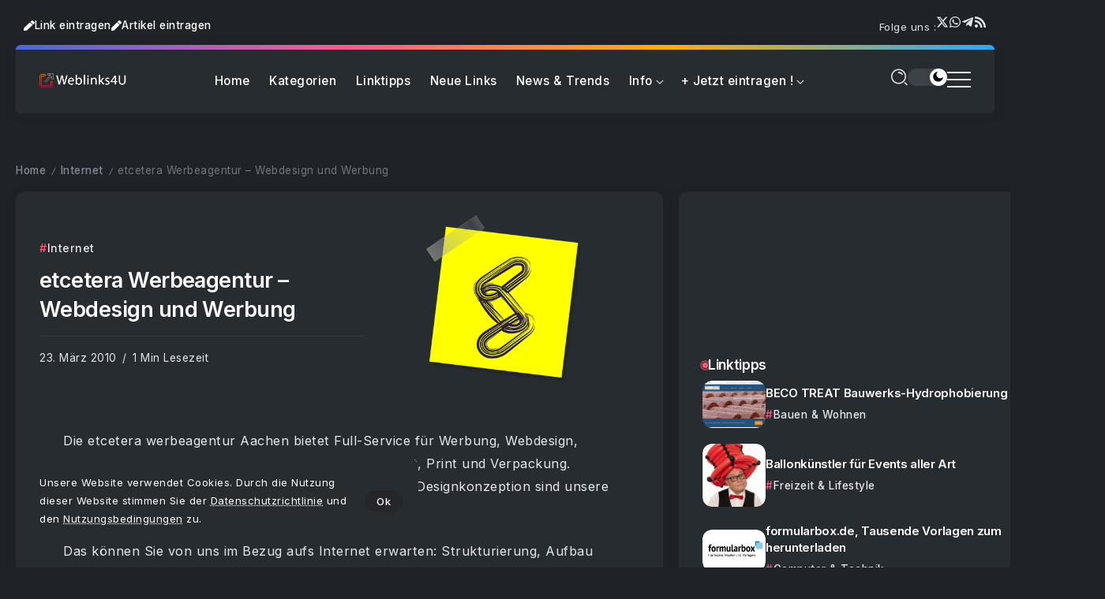

--- FILE ---
content_type: text/html; charset=UTF-8
request_url: https://www.weblinks4u.de/etcetera-werbeagentur-webdesign-und-werbung/
body_size: 23335
content:
<!DOCTYPE html>
<html lang="de" scheme="dark">
<head>
	<meta charset="UTF-8">
    <meta name="viewport" content="width=device-width, initial-scale=1">
	<link rel="profile" href="https://gmpg.org/xfn/11">	
	<meta name='robots' content='index, follow, max-image-preview:large, max-snippet:-1, max-video-preview:-1' />

	<!-- This site is optimized with the Yoast SEO plugin v26.7 - https://yoast.com/wordpress/plugins/seo/ -->
	<title>etcetera Werbeagentur - Webdesign und Werbung</title>
	<meta name="description" content="Die etcetera werbeagentur Aachen bietet Full-Service f&uuml;r Werbung, Webdesign, Internet, Programmierung, Corporate Design, PR, Text, Print und" />
	<link rel="canonical" href="https://www.weblinks4u.de/etcetera-werbeagentur-webdesign-und-werbung/" />
	<meta property="og:locale" content="de_DE" />
	<meta property="og:type" content="article" />
	<meta property="og:title" content="etcetera Werbeagentur - Webdesign und Werbung" />
	<meta property="og:description" content="Die etcetera werbeagentur Aachen bietet Full-Service f&uuml;r Werbung, Webdesign, Internet, Programmierung, Corporate Design, PR, Text, Print und" />
	<meta property="og:url" content="https://www.weblinks4u.de/etcetera-werbeagentur-webdesign-und-werbung/" />
	<meta property="og:site_name" content="Webkatalog Weblinks4U | Surftipps aus dem Netz !" />
	<meta property="article:publisher" content="https://www.facebook.com/Weblinks4Ude" />
	<meta property="article:published_time" content="2010-03-22T23:00:00+00:00" />
	<meta property="og:image" content="https://www.weblinks4u.de/wp-content/uploads/65465.png" />
	<meta property="og:image:width" content="550" />
	<meta property="og:image:height" content="350" />
	<meta property="og:image:type" content="image/png" />
	<meta name="author" content="Anonymous" />
	<meta name="twitter:card" content="summary_large_image" />
	<meta name="twitter:creator" content="@Weblinks4u_de" />
	<meta name="twitter:site" content="@Weblinks4u_de" />
	<meta name="twitter:label1" content="Verfasst von" />
	<meta name="twitter:data1" content="Anonymous" />
	<meta name="twitter:label2" content="Geschätzte Lesezeit" />
	<meta name="twitter:data2" content="1 Minute" />
	<script type="application/ld+json" class="yoast-schema-graph">{"@context":"https://schema.org","@graph":[{"@type":"Article","@id":"https://www.weblinks4u.de/etcetera-werbeagentur-webdesign-und-werbung/#article","isPartOf":{"@id":"https://www.weblinks4u.de/etcetera-werbeagentur-webdesign-und-werbung/"},"author":{"name":"Anonymous","@id":"https://www.weblinks4u.de/#/schema/person/0332e89eb7d10b0b6050ca2d52978115"},"headline":"etcetera Werbeagentur &#8211; Webdesign und Werbung","datePublished":"2010-03-22T23:00:00+00:00","mainEntityOfPage":{"@id":"https://www.weblinks4u.de/etcetera-werbeagentur-webdesign-und-werbung/"},"wordCount":165,"publisher":{"@id":"https://www.weblinks4u.de/#organization"},"image":{"@id":"https://www.weblinks4u.de/etcetera-werbeagentur-webdesign-und-werbung/#primaryimage"},"thumbnailUrl":"https://www.weblinks4u.de/wp-content/uploads/65465.png","keywords":["Internet","IT","Web","Webseite","WWW"],"articleSection":["Internet"],"inLanguage":"de"},{"@type":"WebPage","@id":"https://www.weblinks4u.de/etcetera-werbeagentur-webdesign-und-werbung/","url":"https://www.weblinks4u.de/etcetera-werbeagentur-webdesign-und-werbung/","name":"etcetera Werbeagentur - Webdesign und Werbung","isPartOf":{"@id":"https://www.weblinks4u.de/#website"},"primaryImageOfPage":{"@id":"https://www.weblinks4u.de/etcetera-werbeagentur-webdesign-und-werbung/#primaryimage"},"image":{"@id":"https://www.weblinks4u.de/etcetera-werbeagentur-webdesign-und-werbung/#primaryimage"},"thumbnailUrl":"https://www.weblinks4u.de/wp-content/uploads/65465.png","datePublished":"2010-03-22T23:00:00+00:00","description":"Die etcetera werbeagentur Aachen bietet Full-Service f&uuml;r Werbung, Webdesign, Internet, Programmierung, Corporate Design, PR, Text, Print und","inLanguage":"de","potentialAction":[{"@type":"ReadAction","target":["https://www.weblinks4u.de/etcetera-werbeagentur-webdesign-und-werbung/"]}]},{"@type":"ImageObject","inLanguage":"de","@id":"https://www.weblinks4u.de/etcetera-werbeagentur-webdesign-und-werbung/#primaryimage","url":"https://www.weblinks4u.de/wp-content/uploads/65465.png","contentUrl":"https://www.weblinks4u.de/wp-content/uploads/65465.png","width":550,"height":350},{"@type":"WebSite","@id":"https://www.weblinks4u.de/#website","url":"https://www.weblinks4u.de/","name":"Webkatalog Weblinks4U | Surftipps aus dem Netz !","description":"Webkatalog &amp; Webverzeichnis zur zielgerichteten Link-Suche im Internet. Dieser Webkatalog listet interessante Links sowie informative Artikel","publisher":{"@id":"https://www.weblinks4u.de/#organization"},"potentialAction":[{"@type":"SearchAction","target":{"@type":"EntryPoint","urlTemplate":"https://www.weblinks4u.de/?s={search_term_string}"},"query-input":{"@type":"PropertyValueSpecification","valueRequired":true,"valueName":"search_term_string"}}],"inLanguage":"de"},{"@type":"Organization","@id":"https://www.weblinks4u.de/#organization","name":"Weblinks4U.de","alternateName":"Weblinks4U.de","url":"https://www.weblinks4u.de/","logo":{"@type":"ImageObject","inLanguage":"de","@id":"https://www.weblinks4u.de/#/schema/logo/image/","url":"https://www.weblinks4u.de/wp-content/uploads/W4U-Webkatalog.png","contentUrl":"https://www.weblinks4u.de/wp-content/uploads/W4U-Webkatalog.png","width":256,"height":256,"caption":"Weblinks4U.de"},"image":{"@id":"https://www.weblinks4u.de/#/schema/logo/image/"},"sameAs":["https://www.facebook.com/Weblinks4Ude","https://x.com/Weblinks4u_de","https://www.threads.com/@weblinks4u_de"]},{"@type":"Person","@id":"https://www.weblinks4u.de/#/schema/person/0332e89eb7d10b0b6050ca2d52978115","name":"Anonymous","image":{"@type":"ImageObject","inLanguage":"de","@id":"https://www.weblinks4u.de/#/schema/person/image/","url":"https://secure.gravatar.com/avatar/2f9dd75b7c120f9910ef30f70c736da19399f6898fce3a9431beb2b4a0f5a499?s=96&d=mm&r=g","contentUrl":"https://secure.gravatar.com/avatar/2f9dd75b7c120f9910ef30f70c736da19399f6898fce3a9431beb2b4a0f5a499?s=96&d=mm&r=g","caption":"Anonymous"}}]}</script>
	<!-- / Yoast SEO plugin. -->


<link rel='dns-prefetch' href='//fonts.googleapis.com' />
<link rel="alternate" type="application/rss+xml" title="Webkatalog Weblinks4U | Surftipps aus dem Netz ! &raquo; Feed" href="https://www.weblinks4u.de/feed/" />
<style id='wp-img-auto-sizes-contain-inline-css'>
img:is([sizes=auto i],[sizes^="auto," i]){contain-intrinsic-size:3000px 1500px}
/*# sourceURL=wp-img-auto-sizes-contain-inline-css */
</style>
<style id='wp-emoji-styles-inline-css'>

	img.wp-smiley, img.emoji {
		display: inline !important;
		border: none !important;
		box-shadow: none !important;
		height: 1em !important;
		width: 1em !important;
		margin: 0 0.07em !important;
		vertical-align: -0.1em !important;
		background: none !important;
		padding: 0 !important;
	}
/*# sourceURL=wp-emoji-styles-inline-css */
</style>
<link rel='stylesheet' id='wp-block-library-css' href='https://www.weblinks4u.de/wp-includes/css/dist/block-library/style.min.css?ver=6.9' media='all' />
<style id='wp-block-library-theme-inline-css'>
.wp-block-audio :where(figcaption){color:#555;font-size:13px;text-align:center}.is-dark-theme .wp-block-audio :where(figcaption){color:#ffffffa6}.wp-block-audio{margin:0 0 1em}.wp-block-code{border:1px solid #ccc;border-radius:4px;font-family:Menlo,Consolas,monaco,monospace;padding:.8em 1em}.wp-block-embed :where(figcaption){color:#555;font-size:13px;text-align:center}.is-dark-theme .wp-block-embed :where(figcaption){color:#ffffffa6}.wp-block-embed{margin:0 0 1em}.blocks-gallery-caption{color:#555;font-size:13px;text-align:center}.is-dark-theme .blocks-gallery-caption{color:#ffffffa6}:root :where(.wp-block-image figcaption){color:#555;font-size:13px;text-align:center}.is-dark-theme :root :where(.wp-block-image figcaption){color:#ffffffa6}.wp-block-image{margin:0 0 1em}.wp-block-pullquote{border-bottom:4px solid;border-top:4px solid;color:currentColor;margin-bottom:1.75em}.wp-block-pullquote :where(cite),.wp-block-pullquote :where(footer),.wp-block-pullquote__citation{color:currentColor;font-size:.8125em;font-style:normal;text-transform:uppercase}.wp-block-quote{border-left:.25em solid;margin:0 0 1.75em;padding-left:1em}.wp-block-quote cite,.wp-block-quote footer{color:currentColor;font-size:.8125em;font-style:normal;position:relative}.wp-block-quote:where(.has-text-align-right){border-left:none;border-right:.25em solid;padding-left:0;padding-right:1em}.wp-block-quote:where(.has-text-align-center){border:none;padding-left:0}.wp-block-quote.is-large,.wp-block-quote.is-style-large,.wp-block-quote:where(.is-style-plain){border:none}.wp-block-search .wp-block-search__label{font-weight:700}.wp-block-search__button{border:1px solid #ccc;padding:.375em .625em}:where(.wp-block-group.has-background){padding:1.25em 2.375em}.wp-block-separator.has-css-opacity{opacity:.4}.wp-block-separator{border:none;border-bottom:2px solid;margin-left:auto;margin-right:auto}.wp-block-separator.has-alpha-channel-opacity{opacity:1}.wp-block-separator:not(.is-style-wide):not(.is-style-dots){width:100px}.wp-block-separator.has-background:not(.is-style-dots){border-bottom:none;height:1px}.wp-block-separator.has-background:not(.is-style-wide):not(.is-style-dots){height:2px}.wp-block-table{margin:0 0 1em}.wp-block-table td,.wp-block-table th{word-break:normal}.wp-block-table :where(figcaption){color:#555;font-size:13px;text-align:center}.is-dark-theme .wp-block-table :where(figcaption){color:#ffffffa6}.wp-block-video :where(figcaption){color:#555;font-size:13px;text-align:center}.is-dark-theme .wp-block-video :where(figcaption){color:#ffffffa6}.wp-block-video{margin:0 0 1em}:root :where(.wp-block-template-part.has-background){margin-bottom:0;margin-top:0;padding:1.25em 2.375em}
/*# sourceURL=/wp-includes/css/dist/block-library/theme.min.css */
</style>
<style id='classic-theme-styles-inline-css'>
/*! This file is auto-generated */
.wp-block-button__link{color:#fff;background-color:#32373c;border-radius:9999px;box-shadow:none;text-decoration:none;padding:calc(.667em + 2px) calc(1.333em + 2px);font-size:1.125em}.wp-block-file__button{background:#32373c;color:#fff;text-decoration:none}
/*# sourceURL=/wp-includes/css/classic-themes.min.css */
</style>
<link rel='stylesheet' id='rivax-body-font-css' href='https://fonts.googleapis.com/css2?family=Inter:wght@400;500;600;700&#038;display=swap' media='all' />
<link rel='stylesheet' id='rivax-heading-font-css' href='https://fonts.googleapis.com/css2?family=Inter:wght@600;700&#038;display=swap' media='all' />
<style id='global-styles-inline-css'>
:root{--wp--preset--aspect-ratio--square: 1;--wp--preset--aspect-ratio--4-3: 4/3;--wp--preset--aspect-ratio--3-4: 3/4;--wp--preset--aspect-ratio--3-2: 3/2;--wp--preset--aspect-ratio--2-3: 2/3;--wp--preset--aspect-ratio--16-9: 16/9;--wp--preset--aspect-ratio--9-16: 9/16;--wp--preset--color--black: #000000;--wp--preset--color--cyan-bluish-gray: #abb8c3;--wp--preset--color--white: #ffffff;--wp--preset--color--pale-pink: #f78da7;--wp--preset--color--vivid-red: #cf2e2e;--wp--preset--color--luminous-vivid-orange: #ff6900;--wp--preset--color--luminous-vivid-amber: #fcb900;--wp--preset--color--light-green-cyan: #7bdcb5;--wp--preset--color--vivid-green-cyan: #00d084;--wp--preset--color--pale-cyan-blue: #8ed1fc;--wp--preset--color--vivid-cyan-blue: #0693e3;--wp--preset--color--vivid-purple: #9b51e0;--wp--preset--gradient--vivid-cyan-blue-to-vivid-purple: linear-gradient(135deg,rgb(6,147,227) 0%,rgb(155,81,224) 100%);--wp--preset--gradient--light-green-cyan-to-vivid-green-cyan: linear-gradient(135deg,rgb(122,220,180) 0%,rgb(0,208,130) 100%);--wp--preset--gradient--luminous-vivid-amber-to-luminous-vivid-orange: linear-gradient(135deg,rgb(252,185,0) 0%,rgb(255,105,0) 100%);--wp--preset--gradient--luminous-vivid-orange-to-vivid-red: linear-gradient(135deg,rgb(255,105,0) 0%,rgb(207,46,46) 100%);--wp--preset--gradient--very-light-gray-to-cyan-bluish-gray: linear-gradient(135deg,rgb(238,238,238) 0%,rgb(169,184,195) 100%);--wp--preset--gradient--cool-to-warm-spectrum: linear-gradient(135deg,rgb(74,234,220) 0%,rgb(151,120,209) 20%,rgb(207,42,186) 40%,rgb(238,44,130) 60%,rgb(251,105,98) 80%,rgb(254,248,76) 100%);--wp--preset--gradient--blush-light-purple: linear-gradient(135deg,rgb(255,206,236) 0%,rgb(152,150,240) 100%);--wp--preset--gradient--blush-bordeaux: linear-gradient(135deg,rgb(254,205,165) 0%,rgb(254,45,45) 50%,rgb(107,0,62) 100%);--wp--preset--gradient--luminous-dusk: linear-gradient(135deg,rgb(255,203,112) 0%,rgb(199,81,192) 50%,rgb(65,88,208) 100%);--wp--preset--gradient--pale-ocean: linear-gradient(135deg,rgb(255,245,203) 0%,rgb(182,227,212) 50%,rgb(51,167,181) 100%);--wp--preset--gradient--electric-grass: linear-gradient(135deg,rgb(202,248,128) 0%,rgb(113,206,126) 100%);--wp--preset--gradient--midnight: linear-gradient(135deg,rgb(2,3,129) 0%,rgb(40,116,252) 100%);--wp--preset--font-size--small: 13px;--wp--preset--font-size--medium: 20px;--wp--preset--font-size--large: 36px;--wp--preset--font-size--x-large: 42px;--wp--preset--spacing--20: 0.44rem;--wp--preset--spacing--30: 0.67rem;--wp--preset--spacing--40: 1rem;--wp--preset--spacing--50: 1.5rem;--wp--preset--spacing--60: 2.25rem;--wp--preset--spacing--70: 3.38rem;--wp--preset--spacing--80: 5.06rem;--wp--preset--shadow--natural: 6px 6px 9px rgba(0, 0, 0, 0.2);--wp--preset--shadow--deep: 12px 12px 50px rgba(0, 0, 0, 0.4);--wp--preset--shadow--sharp: 6px 6px 0px rgba(0, 0, 0, 0.2);--wp--preset--shadow--outlined: 6px 6px 0px -3px rgb(255, 255, 255), 6px 6px rgb(0, 0, 0);--wp--preset--shadow--crisp: 6px 6px 0px rgb(0, 0, 0);}:where(.is-layout-flex){gap: 0.5em;}:where(.is-layout-grid){gap: 0.5em;}body .is-layout-flex{display: flex;}.is-layout-flex{flex-wrap: wrap;align-items: center;}.is-layout-flex > :is(*, div){margin: 0;}body .is-layout-grid{display: grid;}.is-layout-grid > :is(*, div){margin: 0;}:where(.wp-block-columns.is-layout-flex){gap: 2em;}:where(.wp-block-columns.is-layout-grid){gap: 2em;}:where(.wp-block-post-template.is-layout-flex){gap: 1.25em;}:where(.wp-block-post-template.is-layout-grid){gap: 1.25em;}.has-black-color{color: var(--wp--preset--color--black) !important;}.has-cyan-bluish-gray-color{color: var(--wp--preset--color--cyan-bluish-gray) !important;}.has-white-color{color: var(--wp--preset--color--white) !important;}.has-pale-pink-color{color: var(--wp--preset--color--pale-pink) !important;}.has-vivid-red-color{color: var(--wp--preset--color--vivid-red) !important;}.has-luminous-vivid-orange-color{color: var(--wp--preset--color--luminous-vivid-orange) !important;}.has-luminous-vivid-amber-color{color: var(--wp--preset--color--luminous-vivid-amber) !important;}.has-light-green-cyan-color{color: var(--wp--preset--color--light-green-cyan) !important;}.has-vivid-green-cyan-color{color: var(--wp--preset--color--vivid-green-cyan) !important;}.has-pale-cyan-blue-color{color: var(--wp--preset--color--pale-cyan-blue) !important;}.has-vivid-cyan-blue-color{color: var(--wp--preset--color--vivid-cyan-blue) !important;}.has-vivid-purple-color{color: var(--wp--preset--color--vivid-purple) !important;}.has-black-background-color{background-color: var(--wp--preset--color--black) !important;}.has-cyan-bluish-gray-background-color{background-color: var(--wp--preset--color--cyan-bluish-gray) !important;}.has-white-background-color{background-color: var(--wp--preset--color--white) !important;}.has-pale-pink-background-color{background-color: var(--wp--preset--color--pale-pink) !important;}.has-vivid-red-background-color{background-color: var(--wp--preset--color--vivid-red) !important;}.has-luminous-vivid-orange-background-color{background-color: var(--wp--preset--color--luminous-vivid-orange) !important;}.has-luminous-vivid-amber-background-color{background-color: var(--wp--preset--color--luminous-vivid-amber) !important;}.has-light-green-cyan-background-color{background-color: var(--wp--preset--color--light-green-cyan) !important;}.has-vivid-green-cyan-background-color{background-color: var(--wp--preset--color--vivid-green-cyan) !important;}.has-pale-cyan-blue-background-color{background-color: var(--wp--preset--color--pale-cyan-blue) !important;}.has-vivid-cyan-blue-background-color{background-color: var(--wp--preset--color--vivid-cyan-blue) !important;}.has-vivid-purple-background-color{background-color: var(--wp--preset--color--vivid-purple) !important;}.has-black-border-color{border-color: var(--wp--preset--color--black) !important;}.has-cyan-bluish-gray-border-color{border-color: var(--wp--preset--color--cyan-bluish-gray) !important;}.has-white-border-color{border-color: var(--wp--preset--color--white) !important;}.has-pale-pink-border-color{border-color: var(--wp--preset--color--pale-pink) !important;}.has-vivid-red-border-color{border-color: var(--wp--preset--color--vivid-red) !important;}.has-luminous-vivid-orange-border-color{border-color: var(--wp--preset--color--luminous-vivid-orange) !important;}.has-luminous-vivid-amber-border-color{border-color: var(--wp--preset--color--luminous-vivid-amber) !important;}.has-light-green-cyan-border-color{border-color: var(--wp--preset--color--light-green-cyan) !important;}.has-vivid-green-cyan-border-color{border-color: var(--wp--preset--color--vivid-green-cyan) !important;}.has-pale-cyan-blue-border-color{border-color: var(--wp--preset--color--pale-cyan-blue) !important;}.has-vivid-cyan-blue-border-color{border-color: var(--wp--preset--color--vivid-cyan-blue) !important;}.has-vivid-purple-border-color{border-color: var(--wp--preset--color--vivid-purple) !important;}.has-vivid-cyan-blue-to-vivid-purple-gradient-background{background: var(--wp--preset--gradient--vivid-cyan-blue-to-vivid-purple) !important;}.has-light-green-cyan-to-vivid-green-cyan-gradient-background{background: var(--wp--preset--gradient--light-green-cyan-to-vivid-green-cyan) !important;}.has-luminous-vivid-amber-to-luminous-vivid-orange-gradient-background{background: var(--wp--preset--gradient--luminous-vivid-amber-to-luminous-vivid-orange) !important;}.has-luminous-vivid-orange-to-vivid-red-gradient-background{background: var(--wp--preset--gradient--luminous-vivid-orange-to-vivid-red) !important;}.has-very-light-gray-to-cyan-bluish-gray-gradient-background{background: var(--wp--preset--gradient--very-light-gray-to-cyan-bluish-gray) !important;}.has-cool-to-warm-spectrum-gradient-background{background: var(--wp--preset--gradient--cool-to-warm-spectrum) !important;}.has-blush-light-purple-gradient-background{background: var(--wp--preset--gradient--blush-light-purple) !important;}.has-blush-bordeaux-gradient-background{background: var(--wp--preset--gradient--blush-bordeaux) !important;}.has-luminous-dusk-gradient-background{background: var(--wp--preset--gradient--luminous-dusk) !important;}.has-pale-ocean-gradient-background{background: var(--wp--preset--gradient--pale-ocean) !important;}.has-electric-grass-gradient-background{background: var(--wp--preset--gradient--electric-grass) !important;}.has-midnight-gradient-background{background: var(--wp--preset--gradient--midnight) !important;}.has-small-font-size{font-size: var(--wp--preset--font-size--small) !important;}.has-medium-font-size{font-size: var(--wp--preset--font-size--medium) !important;}.has-large-font-size{font-size: var(--wp--preset--font-size--large) !important;}.has-x-large-font-size{font-size: var(--wp--preset--font-size--x-large) !important;}
:where(.wp-block-post-template.is-layout-flex){gap: 1.25em;}:where(.wp-block-post-template.is-layout-grid){gap: 1.25em;}
:where(.wp-block-term-template.is-layout-flex){gap: 1.25em;}:where(.wp-block-term-template.is-layout-grid){gap: 1.25em;}
:where(.wp-block-columns.is-layout-flex){gap: 2em;}:where(.wp-block-columns.is-layout-grid){gap: 2em;}
:root :where(.wp-block-pullquote){font-size: 1.5em;line-height: 1.6;}
/*# sourceURL=global-styles-inline-css */
</style>
<link rel='stylesheet' id='rivax-icon-css' href='https://www.weblinks4u.de/wp-content/themes/w4u/assets/css/rivax-icon.css' media='all' />
<link rel='stylesheet' id='dark-theme-css' href='https://www.weblinks4u.de/wp-content/themes/w4u/assets/css/dark-theme.css' media='all' />
<link rel='stylesheet' id='rivax-theme-style-css' href='https://www.weblinks4u.de/wp-content/themes/w4u/style.css' media='all' />
<style id='rivax-theme-style-inline-css'>
:root { --site-width: 1400px; }@media screen and (max-width: 1024px) {}* {
  -webkit-touch-callout: none; /* iOS Safari */
  -webkit-user-select: none; /* Safari */
  -khtml-user-select: none; /* Konqueror HTML */
  -moz-user-select: none; /* Old versions of Firefox */
  -ms-user-select: none; /* Internet Explorer/Edge */
   user-select: none; /* Non-prefixed version, currently supported by Chrome, Opera and Firefox */
}

ins.adsbygoogle { 
	margin-top: 2em;
	background: transparent !important;
}
/*# sourceURL=rivax-theme-style-inline-css */
</style>
<link rel='stylesheet' id='rivax-single-css' href='https://www.weblinks4u.de/wp-content/themes/w4u/assets/css/single-post.css' media='all' />
<link rel='stylesheet' id='elementor-frontend-css' href='https://www.weblinks4u.de/wp-content/plugins/elementor/assets/css/frontend.min.css?ver=3.34.1' media='all' />
<link rel='stylesheet' id='elementor-post-7-css' href='https://www.weblinks4u.de/wp-content/uploads/elementor/css/post-7.css?ver=1768209459' media='all' />
<link rel='stylesheet' id='elementor-post-62655-css' href='https://www.weblinks4u.de/wp-content/uploads/elementor/css/post-62655.css?ver=1768209459' media='all' />
<link rel='stylesheet' id='widget-icon-list-css' href='https://www.weblinks4u.de/wp-content/plugins/elementor/assets/css/widget-icon-list.min.css?ver=3.34.1' media='all' />
<link rel='stylesheet' id='elementor-post-1917-css' href='https://www.weblinks4u.de/wp-content/uploads/elementor/css/post-1917.css?ver=1768209459' media='all' />
<link rel='stylesheet' id='widget-heading-css' href='https://www.weblinks4u.de/wp-content/plugins/elementor/assets/css/widget-heading.min.css?ver=3.34.1' media='all' />
<link rel='stylesheet' id='elementor-post-60780-css' href='https://www.weblinks4u.de/wp-content/uploads/elementor/css/post-60780.css?ver=1768209459' media='all' />
<link rel='stylesheet' id='elementor-post-3930-css' href='https://www.weblinks4u.de/wp-content/uploads/elementor/css/post-3930.css?ver=1768209459' media='all' />
<script src="https://www.weblinks4u.de/wp-content/themes/w4u/assets/js/head.js" id="rivax-head-js"></script>
<script src="https://www.weblinks4u.de/wp-includes/js/jquery/jquery.min.js?ver=3.7.1" id="jquery-core-js"></script>
<script src="https://www.weblinks4u.de/wp-includes/js/jquery/jquery-migrate.min.js?ver=3.4.1" id="jquery-migrate-js"></script>
<meta name="generator" content="Redux 4.5.10" /><meta name="copyright" content="(c) 2001 by Webkatalog Weblinks4U.de">
<meta name="publisher" content="Webkatalog W4U">
<meta name="norton-safeweb-site-verification" content="gkxaa4kvwa1o4bssxb7g34nd6t571-9danb7mbt0-mya4xj3rsuo1pn2xb4uxxajw3oamkw15-ocdhnh36wvi6o6euvap20zbkp5xct6ayyxsdxdjb0elpvfe3rfzpmq"/>

<script async type="application/javascript"
        src="https://news.google.com/swg/js/v1/swg-basic.js"></script>
<script>
  (self.SWG_BASIC = self.SWG_BASIC || []).push( basicSubscriptions => {
    basicSubscriptions.init({
      type: "NewsArticle",
      isPartOfType: ["Product"],
      isPartOfProductId: "CAowgcGaCw:openaccess",
      clientOptions: { theme: "light", lang: "de" },
    });
  });
</script>

<!-- Google tag (gtag.js) -->
<script async src="https://www.googletagmanager.com/gtag/js?id=AW-979452918">
</script>
<script>
  window.dataLayer = window.dataLayer || [];
  function gtag(){dataLayer.push(arguments);}
  gtag('js', new Date());

  gtag('config', 'AW-979452918');
</script>
<!-- Event snippet for Seitenaufruf conversion page -->
<script>
  gtag('event', 'conversion', {
      'send_to': 'AW-979452918/wg_JCJ_D8tAaEPaHhdMD',
      'value': 1.0,
      'currency': 'EUR'
  });
</script>
<meta name="generator" content="Elementor 3.34.1; features: e_font_icon_svg, additional_custom_breakpoints; settings: css_print_method-external, google_font-enabled, font_display-swap">
			<style>
				.e-con.e-parent:nth-of-type(n+4):not(.e-lazyloaded):not(.e-no-lazyload),
				.e-con.e-parent:nth-of-type(n+4):not(.e-lazyloaded):not(.e-no-lazyload) * {
					background-image: none !important;
				}
				@media screen and (max-height: 1024px) {
					.e-con.e-parent:nth-of-type(n+3):not(.e-lazyloaded):not(.e-no-lazyload),
					.e-con.e-parent:nth-of-type(n+3):not(.e-lazyloaded):not(.e-no-lazyload) * {
						background-image: none !important;
					}
				}
				@media screen and (max-height: 640px) {
					.e-con.e-parent:nth-of-type(n+2):not(.e-lazyloaded):not(.e-no-lazyload),
					.e-con.e-parent:nth-of-type(n+2):not(.e-lazyloaded):not(.e-no-lazyload) * {
						background-image: none !important;
					}
				}
			</style>
			<link rel="icon" href="https://www.weblinks4u.de/wp-content/uploads/cropped-W4U-Webkatalog-400x400.png" sizes="32x32" />
<link rel="icon" href="https://www.weblinks4u.de/wp-content/uploads/cropped-W4U-Webkatalog-400x400.png" sizes="192x192" />
<link rel="apple-touch-icon" href="https://www.weblinks4u.de/wp-content/uploads/cropped-W4U-Webkatalog-400x400.png" />
<meta name="msapplication-TileImage" content="https://www.weblinks4u.de/wp-content/uploads/cropped-W4U-Webkatalog-400x400.png" />
</head>

<body class="wp-singular post-template-default single single-post postid-15325 single-format-standard wp-embed-responsive wp-theme-w4u rivax-smooth-scroll elementor-default elementor-kit-7">

<div id="site">
    <div id="site-inner">
            <div class="site-preloader">
        <div class="preloader-inner">
            <div><span></span></div>
            <div><span></span></div>
            <div><span></span></div>
        </div>
    </div>
        <header id="site-header">
		<div data-elementor-type="wp-post" data-elementor-id="60780" class="elementor elementor-60780">
				<div class="elementor-element elementor-element-8e20a7c e-flex e-con-boxed e-con e-parent" data-id="8e20a7c" data-element_type="container">
					<div class="e-con-inner">
		<div class="elementor-element elementor-element-d56449c e-con-full e-flex e-con e-child" data-id="d56449c" data-element_type="container">
		<div class="elementor-element elementor-element-edcfbf6 e-con-full e-flex e-con e-child" data-id="edcfbf6" data-element_type="container">
				<div class="elementor-element elementor-element-934f3a3 elementor-widget elementor-widget-button" data-id="934f3a3" data-element_type="widget" data-widget_type="button.default">
				<div class="elementor-widget-container">
									<div class="elementor-button-wrapper">
					<a class="elementor-button elementor-button-link elementor-size-sm" href="/webseite-eintragen">
						<span class="elementor-button-content-wrapper">
						<span class="elementor-button-icon">
				<svg aria-hidden="true" class="e-font-icon-svg e-fas-pen" viewBox="0 0 512 512" xmlns="http://www.w3.org/2000/svg"><path d="M290.74 93.24l128.02 128.02-277.99 277.99-114.14 12.6C11.35 513.54-1.56 500.62.14 485.34l12.7-114.22 277.9-277.88zm207.2-19.06l-60.11-60.11c-18.75-18.75-49.16-18.75-67.91 0l-56.55 56.55 128.02 128.02 56.55-56.55c18.75-18.76 18.75-49.16 0-67.91z"></path></svg>			</span>
									<span class="elementor-button-text">Link eintragen</span>
					</span>
					</a>
				</div>
								</div>
				</div>
				<div class="elementor-element elementor-element-2ca9007 elementor-widget elementor-widget-button" data-id="2ca9007" data-element_type="widget" data-widget_type="button.default">
				<div class="elementor-widget-container">
									<div class="elementor-button-wrapper">
					<a class="elementor-button elementor-button-link elementor-size-sm" href="/gastautor-werden/">
						<span class="elementor-button-content-wrapper">
						<span class="elementor-button-icon">
				<svg aria-hidden="true" class="e-font-icon-svg e-fas-pen" viewBox="0 0 512 512" xmlns="http://www.w3.org/2000/svg"><path d="M290.74 93.24l128.02 128.02-277.99 277.99-114.14 12.6C11.35 513.54-1.56 500.62.14 485.34l12.7-114.22 277.9-277.88zm207.2-19.06l-60.11-60.11c-18.75-18.75-49.16-18.75-67.91 0l-56.55 56.55 128.02 128.02 56.55-56.55c18.75-18.76 18.75-49.16 0-67.91z"></path></svg>			</span>
									<span class="elementor-button-text">Artikel eintragen</span>
					</span>
					</a>
				</div>
								</div>
				</div>
				<div class="elementor-element elementor-element-0075ede elementor-hidden-mobile elementor-widget elementor-widget-heading" data-id="0075ede" data-element_type="widget" data-widget_type="heading.default">
				<div class="elementor-widget-container">
					<span class="elementor-heading-title elementor-size-default">Folge uns :</span>				</div>
				</div>
				<div class="elementor-element elementor-element-57f01f8 social-layout-inline elementor-hidden-mobile social-icon-left social-subtitle-right social-move-up-item elementor-widget rivax-social-icons-widget" data-id="57f01f8" data-element_type="widget" data-widget_type="rivax-social-icons.default">
				<div class="elementor-widget-container">
					<div class="rivax-social-icons">
    <div class="social-item elementor-repeater-item-11ed31a x-fab-fa-x-twitter">
        <div class="social-icon">
            <span class="icon"><svg class="e-font-icon-svg e-fab-x-twitter" viewBox="0 0 512 512" xmlns="http://www.w3.org/2000/svg"><path d="M389.2 48h70.6L305.6 224.2 487 464H345L233.7 318.6 106.5 464H35.8L200.7 275.5 26.8 48H172.4L272.9 180.9 389.2 48zM364.4 421.8h39.1L151.1 88h-42L364.4 421.8z"></path></svg></span>
        </div>
                <a class="rivax-position-cover" href="https://x.com/weblinks4u_de" title="" target="_blank" aria-label="Social Media"></a>
    </div>
        <div class="social-item elementor-repeater-item-6156706 x-fab-fa-whatsapp">
        <div class="social-icon">
            <span class="icon"><svg class="e-font-icon-svg e-fab-whatsapp" viewBox="0 0 448 512" xmlns="http://www.w3.org/2000/svg"><path d="M380.9 97.1C339 55.1 283.2 32 223.9 32c-122.4 0-222 99.6-222 222 0 39.1 10.2 77.3 29.6 111L0 480l117.7-30.9c32.4 17.7 68.9 27 106.1 27h.1c122.3 0 224.1-99.6 224.1-222 0-59.3-25.2-115-67.1-157zm-157 341.6c-33.2 0-65.7-8.9-94-25.7l-6.7-4-69.8 18.3L72 359.2l-4.4-7c-18.5-29.4-28.2-63.3-28.2-98.2 0-101.7 82.8-184.5 184.6-184.5 49.3 0 95.6 19.2 130.4 54.1 34.8 34.9 56.2 81.2 56.1 130.5 0 101.8-84.9 184.6-186.6 184.6zm101.2-138.2c-5.5-2.8-32.8-16.2-37.9-18-5.1-1.9-8.8-2.8-12.5 2.8-3.7 5.6-14.3 18-17.6 21.8-3.2 3.7-6.5 4.2-12 1.4-32.6-16.3-54-29.1-75.5-66-5.7-9.8 5.7-9.1 16.3-30.3 1.8-3.7.9-6.9-.5-9.7-1.4-2.8-12.5-30.1-17.1-41.2-4.5-10.8-9.1-9.3-12.5-9.5-3.2-.2-6.9-.2-10.6-.2-3.7 0-9.7 1.4-14.8 6.9-5.1 5.6-19.4 19-19.4 46.3 0 27.3 19.9 53.7 22.6 57.4 2.8 3.7 39.1 59.7 94.8 83.8 35.2 15.2 49 16.5 66.6 13.9 10.7-1.6 32.8-13.4 37.4-26.4 4.6-13 4.6-24.1 3.2-26.4-1.3-2.5-5-3.9-10.5-6.6z"></path></svg></span>
        </div>
                <a class="rivax-position-cover" href="https://www.whatsapp.com/channel/0029VbAauBG0rGiPXDqpeP02" title="" target="_blank" aria-label="Social Media"></a>
    </div>
        <div class="social-item elementor-repeater-item-f745809 x-fab-fa-telegram-plane">
        <div class="social-icon">
            <span class="icon"><svg class="e-font-icon-svg e-fab-telegram-plane" viewBox="0 0 448 512" xmlns="http://www.w3.org/2000/svg"><path d="M446.7 98.6l-67.6 318.8c-5.1 22.5-18.4 28.1-37.3 17.5l-103-75.9-49.7 47.8c-5.5 5.5-10.1 10.1-20.7 10.1l7.4-104.9 190.9-172.5c8.3-7.4-1.8-11.5-12.9-4.1L117.8 284 16.2 252.2c-22.1-6.9-22.5-22.1 4.6-32.7L418.2 66.4c18.4-6.9 34.5 4.1 28.5 32.2z"></path></svg></span>
        </div>
                <a class="rivax-position-cover" href="https://t.me/weblinks4u" title="" target="_blank" aria-label="Social Media"></a>
    </div>
        <div class="social-item elementor-repeater-item-bfff126 x-fas-fa-rss">
        <div class="social-icon">
            <span class="icon"><svg class="e-font-icon-svg e-fas-rss" viewBox="0 0 448 512" xmlns="http://www.w3.org/2000/svg"><path d="M128.081 415.959c0 35.369-28.672 64.041-64.041 64.041S0 451.328 0 415.959s28.672-64.041 64.041-64.041 64.04 28.673 64.04 64.041zm175.66 47.25c-8.354-154.6-132.185-278.587-286.95-286.95C7.656 175.765 0 183.105 0 192.253v48.069c0 8.415 6.49 15.472 14.887 16.018 111.832 7.284 201.473 96.702 208.772 208.772.547 8.397 7.604 14.887 16.018 14.887h48.069c9.149.001 16.489-7.655 15.995-16.79zm144.249.288C439.596 229.677 251.465 40.445 16.503 32.01 7.473 31.686 0 38.981 0 48.016v48.068c0 8.625 6.835 15.645 15.453 15.999 191.179 7.839 344.627 161.316 352.465 352.465.353 8.618 7.373 15.453 15.999 15.453h48.068c9.034-.001 16.329-7.474 16.005-16.504z"></path></svg></span>
        </div>
                <a class="rivax-position-cover" href="/feed/" title="" target="_blank" aria-label="Social Media"></a>
    </div>
    </div>				</div>
				</div>
				</div>
		<div class="elementor-element elementor-element-fe05eb5 e-con-full e-flex e-con e-child" data-id="fe05eb5" data-element_type="container" data-settings="{&quot;background_background&quot;:&quot;classic&quot;}">
				<div class="elementor-element elementor-element-7f1c29a elementor-widget__width-inherit elementor-absolute elementor-widget rivax-gradient-line-widget" data-id="7f1c29a" data-element_type="widget" data-settings="{&quot;_position&quot;:&quot;absolute&quot;}" data-widget_type="rivax-gradient-line.default">
				<div class="elementor-widget-container">
					<div class="rivax-gradient-line colors-4"></div>				</div>
				</div>
				<div class="elementor-element elementor-element-3dece77 elementor-widget rivax-site-logo-widget" data-id="3dece77" data-element_type="widget" data-widget_type="rivax-site-logo.default">
				<div class="elementor-widget-container">
					
<div class="rivax-logo">

        <a rel="home" href="https://www.weblinks4u.de/" title="Webkatalog Weblinks4U | Surftipps aus dem Netz !">

                    <picture class="rivax-logo-image dark-logo">
                                    <source media="(max-width: 767px)" srcset="https://www.weblinks4u.de/wp-content/uploads/weblinks4u-log-w.png">
                
                                    <source srcset="https://www.weblinks4u.de/wp-content/uploads/weblinks4u-log-w.png 1x, https://www.weblinks4u.de/wp-content/uploads/weblinks4u-log-w.png 2x">
                
                <img src="https://www.weblinks4u.de/wp-content/uploads/weblinks4u-log-w.png" alt="Webkatalog Weblinks4U | Surftipps aus dem Netz !" width="400" height="65">
            </picture>
        
        <picture class="rivax-logo-image">
                            <source media="(max-width: 767px)" srcset="https://www.weblinks4u.de/wp-content/uploads/w4u_logo_b.png">
            
                            <source srcset="https://www.weblinks4u.de/wp-content/uploads/w4u_logo_b.png 1x, https://www.weblinks4u.de/wp-content/uploads/w4u_logo_b.png 2x">
            
            <img src="https://www.weblinks4u.de/wp-content/uploads/w4u_logo_b.png" alt="Webkatalog Weblinks4U | Surftipps aus dem Netz !" width="400" height="65">
        </picture>
    </a>
    

    </div>				</div>
				</div>
				<div class="elementor-element elementor-element-d146b72 elementor-hidden-tablet elementor-hidden-mobile elementor-widget rivax-navigation-widget" data-id="d146b72" data-element_type="widget" data-widget_type="rivax-navigation.default">
				<div class="elementor-widget-container">
					<nav class="rivax-header-nav-wrapper hover-style-7 mega-menu-wide"><ul id="menu-p-menu" class="rivax-header-nav"><li id="menu-item-62964" class="menu-item menu-item-type-post_type menu-item-object-page menu-item-home menu-item-62964"><a href="https://www.weblinks4u.de/"><span>Home</span></a></li>
<li id="menu-item-66942" class="menu-item menu-item-type-custom menu-item-object-custom menu-item-66942 rivax-mega-menu-item"><a href="#"><span>Kategorien</span></a><div class="sub-menu">		<div data-elementor-type="wp-post" data-elementor-id="66939" class="elementor elementor-66939">
				<div class="elementor-element elementor-element-963babe e-flex e-con-boxed e-con e-parent" data-id="963babe" data-element_type="container">
					<div class="e-con-inner">
				<div class="elementor-element elementor-element-cbe9099 elementor-widget__width-initial elementor-widget rivax-tag-cloud-widget" data-id="cbe9099" data-element_type="widget" data-widget_type="rivax-tag-cloud.default">
				<div class="elementor-widget-container">
					    <div class="rivax-tag-cloud">
                    <a class="rivax-tag-cloud-item term-id-487" href="https://www.weblinks4u.de/kategorie/auto-motorrad-verkehr/" >Auto, Motorrad &amp; Verkehr</a>
                        <a class="rivax-tag-cloud-item term-id-7747" href="https://www.weblinks4u.de/kategorie/bauen-wohnen/" >Bauen &amp; Wohnen</a>
                        <a class="rivax-tag-cloud-item term-id-8526" href="https://www.weblinks4u.de/kategorie/beruf-karriere/" >Beruf &amp; Karriere</a>
                        <a class="rivax-tag-cloud-item term-id-12980" href="https://www.weblinks4u.de/kategorie/bildung-wissenschaft/" >Bildung &amp; Wissenschaft</a>
                        <a class="rivax-tag-cloud-item term-id-5244" href="https://www.weblinks4u.de/kategorie/computer-technik/" >Computer &amp; Technik</a>
                        <a class="rivax-tag-cloud-item term-id-13656" href="https://www.weblinks4u.de/kategorie/essen-trinken/" >Essen &amp; Trinken</a>
                        <a class="rivax-tag-cloud-item term-id-13348" href="https://www.weblinks4u.de/kategorie/familie-erziehung/" >Familie &amp; Erziehung</a>
                        <a class="rivax-tag-cloud-item term-id-11157" href="https://www.weblinks4u.de/kategorie/finanzen-wirtschaft/" >Finanzen &amp; Wirtschaft</a>
                        <a class="rivax-tag-cloud-item term-id-408" href="https://www.weblinks4u.de/kategorie/firmen-behoerden/" >Firmen &amp; Behörden</a>
                        <a class="rivax-tag-cloud-item term-id-10218" href="https://www.weblinks4u.de/kategorie/freizeit-lifestyle/" >Freizeit &amp; Lifestyle</a>
                        <a class="rivax-tag-cloud-item term-id-11565" href="https://www.weblinks4u.de/kategorie/tiere-haustiere-nutztiere/" >Haus- &amp; Nutztiere</a>
                        <a class="rivax-tag-cloud-item term-id-5216" href="https://www.weblinks4u.de/kategorie/hobby-sammeln/" >Hobby &amp; Sammeln</a>
                        <a class="rivax-tag-cloud-item term-id-352" href="https://www.weblinks4u.de/kategorie/internet/" >Internet</a>
                        <a class="rivax-tag-cloud-item term-id-6680" href="https://www.weblinks4u.de/kategorie/kunst-kultur/" >Kunst &amp; Kultur</a>
                        <a class="rivax-tag-cloud-item term-id-1790" href="https://www.weblinks4u.de/kategorie/medien-informationen/" >Medien &amp; Informationen</a>
                        <a class="rivax-tag-cloud-item term-id-343" href="https://www.weblinks4u.de/kategorie/medizin-gesundheit/" >Medizin &amp; Gesundheit</a>
                        <a class="rivax-tag-cloud-item term-id-2069" href="https://www.weblinks4u.de/kategorie/menschen-vereine/" >Menschen &amp; Vereine</a>
                        <a class="rivax-tag-cloud-item term-id-1" href="https://www.weblinks4u.de/kategorie/news-trends/" >News &amp; Trends</a>
                        <a class="rivax-tag-cloud-item term-id-13325" href="https://www.weblinks4u.de/kategorie/politik-gesellschaft/" >Politik &amp; Gesellschaft</a>
                        <a class="rivax-tag-cloud-item term-id-12752" href="https://www.weblinks4u.de/kategorie/recht-gesetz/" >Recht &amp; Gesetz</a>
                        <a class="rivax-tag-cloud-item term-id-305" href="https://www.weblinks4u.de/kategorie/reisen-tourismus/" >Reisen &amp; Tourismus</a>
                        <a class="rivax-tag-cloud-item term-id-342" href="https://www.weblinks4u.de/kategorie/shopping-handel/" >Shopping &amp; Handel</a>
                        <a class="rivax-tag-cloud-item term-id-10859" href="https://www.weblinks4u.de/kategorie/sport-fitness/" >Sport &amp; Fitness</a>
                        <a class="rivax-tag-cloud-item term-id-419" href="https://www.weblinks4u.de/kategorie/technik-umwelt/" >Technik &amp; Umwelt</a>
                        <a class="rivax-tag-cloud-item term-id-467" href="https://www.weblinks4u.de/kategorie/telekommunikation/" >Telekommunikation</a>
                </div>
				</div>
				</div>
					</div>
				</div>
				</div>
		</div></li>
<li id="menu-item-62714" class="menu-item menu-item-type-post_type menu-item-object-page menu-item-62714"><a href="https://www.weblinks4u.de/linktipps/"><span>Linktipps</span></a></li>
<li id="menu-item-62396" class="menu-item menu-item-type-post_type menu-item-object-page menu-item-62396"><a href="https://www.weblinks4u.de/die-letzten-10-eintraege/"><span>Neue Links</span></a></li>
<li id="menu-item-60866" class="menu-item menu-item-type-taxonomy menu-item-object-category menu-item-60866"><a href="https://www.weblinks4u.de/kategorie/news-trends/"><span>News &amp; Trends</span></a></li>
<li id="menu-item-60867" class="menu-item menu-item-type-custom menu-item-object-custom menu-item-has-children menu-item-60867"><a href="#"><span>Info</span></a>
<ul class="sub-menu">
	<li id="menu-item-63021" class="menu-item menu-item-type-post_type menu-item-object-page menu-item-63021"><a href="https://www.weblinks4u.de/richtlinien/"><span>Anmeldetipps</span></a></li>
	<li id="menu-item-63020" class="menu-item menu-item-type-post_type menu-item-object-page menu-item-63020"><a href="https://www.weblinks4u.de/faq-hilfe/"><span>FAQ / Hilfe</span></a></li>
	<li id="menu-item-64854" class="menu-item menu-item-type-post_type menu-item-object-page menu-item-64854"><a href="https://www.weblinks4u.de/nutzungsbedingungen/"><span>Nutzungsbedingungen</span></a></li>
	<li id="menu-item-64696" class="menu-item menu-item-type-post_type menu-item-object-page menu-item-privacy-policy menu-item-64696"><a rel="privacy-policy" href="https://www.weblinks4u.de/datenschutzerklaerung/"><span>Datenschutzerklärung</span></a></li>
</ul>
</li>
<li id="menu-item-64553" class="menu-item menu-item-type-custom menu-item-object-custom menu-item-has-children menu-item-64553"><a href="#"><span>+ Jetzt eintragen !</span></a>
<ul class="sub-menu">
	<li id="menu-item-64698" class="menu-item menu-item-type-post_type menu-item-object-page menu-item-64698"><a href="https://www.weblinks4u.de/webseite-eintragen/"><span>Webseite eintragen</span></a></li>
	<li id="menu-item-64722" class="menu-item menu-item-type-post_type menu-item-object-page menu-item-64722"><a href="https://www.weblinks4u.de/gastartikel-news-trends/"><span>Gastartikel eintragen</span></a></li>
</ul>
</li>
</ul></nav>				</div>
				</div>
				<div class="elementor-element elementor-element-b19482b elementor-widget rivax-search-widget" data-id="b19482b" data-element_type="widget" data-widget_type="rivax-search.default">
				<div class="elementor-widget-container">
					<div class="popup-search-wrapper style-1">
    <div class="popup-search-opener-wrapper">
        <span class="popup-search-opener"><i class="ri-search"></i></span>
    </div>
	<div class="popup-search">
    <div class="popup-search-container">
        <div class="popup-search-close">
            <span class="cross-line top-left"></span>
            <span class="cross-line top-right"></span>
            <span class="cross-line bottom-left"></span>
            <span class="cross-line bottom-right"></span>
            <span class="close-text">Close</span>
        </div>
        <div class="popup-search-content">
            <div class="popup-search-title-wrapper">
                <h3>Starten Sie Ihre Suche</h3>
            </div>
            <div class="popup-search-form">
                <form action="https://www.weblinks4u.de/" method="get" class="rivax-search-form">
                    <input type="text" name="s" value="" class="search-field" placeholder="Suchen ..." aria-label="Search" required>
                    <button type="submit" class="submit" aria-label="Submit">
                        <i class="ri-search"></i>                                            </button>
                </form>
            </div>
	            <div class="popular-search-wrap">
        <div class="popular-search">
                            <div class="popular-search-title">Trends:</div>
                        <div class="popular-search-keywords">
                                    <a href="https://www.weblinks4u.de/?s=Auto" class="popular-search-keyword elementor-repeater-item-6435f87" title="Auto">
                        Auto                    </a>
                                        <a href="https://www.weblinks4u.de/?s=Urlaub" class="popular-search-keyword elementor-repeater-item-a71bb9a" title="Urlaub">
                        Urlaub                    </a>
                                        <a href="https://www.weblinks4u.de/?s=SEO" class="popular-search-keyword elementor-repeater-item-5f8a853" title="SEO">
                        SEO                    </a>
                                </div>
        </div>
    </div>
        </div>
    </div>
</div>
</div>
				</div>
				</div>
				<div class="elementor-element elementor-element-a9785f9 elementor-hidden-mobile elementor-widget rivax-dark-mode-switcher-widget" data-id="a9785f9" data-element_type="widget" data-widget_type="rivax-dark-mode-switcher.default">
				<div class="elementor-widget-container">
					    <div class="dark-mode-switcher">
        <span class="switcher-wrap">
            <span class="light-icon">
                <i class="ri-sun"></i>
            </span>
            <span class="dark-icon">
                <i class="ri-moon"></i>
            </span>
        </span>
    </div>
    				</div>
				</div>
				<div class="elementor-element elementor-element-9ff1b90 elementor-widget rivax-offcanvas-widget" data-id="9ff1b90" data-element_type="widget" data-widget_type="rivax-offcanvas.default">
				<div class="elementor-widget-container">
					<div class="rivax-offcanvas">
    <div class="offcanvas-opener-wrapper">
        <span class="offcanvas-opener">
                            <span class="hamburger">
                    <span></span>
                    <span></span>
                    <span></span>
                </span>
                        </span>
    </div>
    <div class="offcanvas-wrapper position-left">
        <div class="offcanvas-container">
            <div class="offcanvas-container-inner">
                <div class="offcanvas-close">
                    <span class="cross-line top-left"></span>
                    <span class="cross-line top-right"></span>
                    <span class="cross-line bottom-left"></span>
                    <span class="cross-line bottom-right"></span>
                </div>
                <div class="offcanvas-content">
                    		<div data-elementor-type="wp-post" data-elementor-id="62837" class="elementor elementor-62837">
				<div class="elementor-element elementor-element-47f17e2 e-flex e-con-boxed e-con e-parent" data-id="47f17e2" data-element_type="container">
					<div class="e-con-inner">
		<div class="elementor-element elementor-element-21ea927 e-con-full e-flex e-con e-child" data-id="21ea927" data-element_type="container">
				<div class="elementor-element elementor-element-e36e0b0 elementor-widget rivax-site-logo-widget" data-id="e36e0b0" data-element_type="widget" data-widget_type="rivax-site-logo.default">
				<div class="elementor-widget-container">
					
<div class="rivax-logo">

        <a rel="home" href="https://www.weblinks4u.de/" title="Webkatalog Weblinks4U | Surftipps aus dem Netz !">

                    <picture class="rivax-logo-image dark-logo">
                                    <source media="(max-width: 767px)" srcset="https://www.weblinks4u.de/wp-content/uploads/weblinks4u-log-w-1.png">
                
                                    <source srcset="https://www.weblinks4u.de/wp-content/uploads/weblinks4u-log-w-1.png 1x, https://www.weblinks4u.de/wp-content/uploads/weblinks4u-log-w-1.png 2x">
                
                <img src="https://www.weblinks4u.de/wp-content/uploads/weblinks4u-log-w-1.png" alt="Webkatalog Weblinks4U | Surftipps aus dem Netz !" width="400" height="65">
            </picture>
        
        <picture class="rivax-logo-image">
                            <source media="(max-width: 767px)" srcset="https://www.weblinks4u.de/wp-content/uploads/w4u_logo_b.png">
            
                            <source srcset="https://www.weblinks4u.de/wp-content/uploads/w4u_logo_b.png 1x, https://www.weblinks4u.de/wp-content/uploads/w4u_logo_b.png 2x">
            
            <img src="https://www.weblinks4u.de/wp-content/uploads/w4u_logo_b.png" alt="Webkatalog Weblinks4U | Surftipps aus dem Netz !" width="400" height="65">
        </picture>
    </a>
    

    </div>				</div>
				</div>
				<div class="elementor-element elementor-element-15d921a rivax-align-start elementor-widget__width-initial elementor-widget rivax-advanced-heading-widget" data-id="15d921a" data-element_type="widget" data-widget_type="rivax-advanced-heading.default">
				<div class="elementor-widget-container">
					
<h6 class="rivax-advanced-heading-tag">
<span class="rivax-advanced-heading-wrap" data-background-text="">
        <span class="rivax-advanced-heading-one">Surftipps aus dem Netz !</span>
                <span class="rivax-advanced-heading-border"></span>
</span>
</h6>				</div>
				</div>
				</div>
		<div class="elementor-element elementor-element-bb47869 e-con-full e-flex e-con e-child" data-id="bb47869" data-element_type="container">
				<div class="elementor-element elementor-element-16555b7 elementor-widget rivax-navigation-widget" data-id="16555b7" data-element_type="widget" data-widget_type="rivax-navigation.default">
				<div class="elementor-widget-container">
					<nav class="rivax-header-v-nav-wrapper"><ul id="menu-m-menu" class="rivax-header-v-nav"><li id="menu-item-62963" class="menu-item menu-item-type-post_type menu-item-object-page menu-item-home menu-item-62963"><a href="https://www.weblinks4u.de/"><span>Home</span></a></li>
<li id="menu-item-64770" class="menu-item menu-item-type-post_type menu-item-object-page menu-item-64770"><a href="https://www.weblinks4u.de/die-letzten-10-eintraege/"><span>Neue Links</span></a></li>
<li id="menu-item-63013" class="menu-item menu-item-type-post_type menu-item-object-page menu-item-63013"><a href="https://www.weblinks4u.de/linktipps/"><span>Linktipps</span></a></li>
<li id="menu-item-62811" class="menu-item menu-item-type-post_type menu-item-object-page menu-item-has-children menu-item-62811"><a href="https://www.weblinks4u.de/kategorien/"><span>Kategorien</span></a>
<ul class="sub-menu">
	<li id="menu-item-62812" class="menu-item menu-item-type-taxonomy menu-item-object-category menu-item-62812"><a href="https://www.weblinks4u.de/kategorie/auto-motorrad-verkehr/"><span>Auto, Motorrad &amp; Verkehr</span></a></li>
	<li id="menu-item-62813" class="menu-item menu-item-type-taxonomy menu-item-object-category menu-item-62813"><a href="https://www.weblinks4u.de/kategorie/bauen-wohnen/"><span>Bauen &amp; Wohnen</span></a></li>
	<li id="menu-item-62814" class="menu-item menu-item-type-taxonomy menu-item-object-category menu-item-62814"><a href="https://www.weblinks4u.de/kategorie/beruf-karriere/"><span>Beruf &amp; Karriere</span></a></li>
	<li id="menu-item-62815" class="menu-item menu-item-type-taxonomy menu-item-object-category menu-item-62815"><a href="https://www.weblinks4u.de/kategorie/bildung-wissenschaft/"><span>Bildung &amp; Wissenschaft</span></a></li>
	<li id="menu-item-62816" class="menu-item menu-item-type-taxonomy menu-item-object-category menu-item-62816"><a href="https://www.weblinks4u.de/kategorie/computer-technik/"><span>Computer &amp; Technik</span></a></li>
	<li id="menu-item-62817" class="menu-item menu-item-type-taxonomy menu-item-object-category menu-item-62817"><a href="https://www.weblinks4u.de/kategorie/essen-trinken/"><span>Essen &amp; Trinken</span></a></li>
	<li id="menu-item-62818" class="menu-item menu-item-type-taxonomy menu-item-object-category menu-item-62818"><a href="https://www.weblinks4u.de/kategorie/familie-erziehung/"><span>Familie &amp; Erziehung</span></a></li>
	<li id="menu-item-62819" class="menu-item menu-item-type-taxonomy menu-item-object-category menu-item-62819"><a href="https://www.weblinks4u.de/kategorie/finanzen-wirtschaft/"><span>Finanzen &amp; Wirtschaft</span></a></li>
	<li id="menu-item-62820" class="menu-item menu-item-type-taxonomy menu-item-object-category menu-item-62820"><a href="https://www.weblinks4u.de/kategorie/firmen-behoerden/"><span>Firmen &amp; Behörden</span></a></li>
	<li id="menu-item-62821" class="menu-item menu-item-type-taxonomy menu-item-object-category menu-item-62821"><a href="https://www.weblinks4u.de/kategorie/freizeit-lifestyle/"><span>Freizeit &amp; Lifestyle</span></a></li>
	<li id="menu-item-62822" class="menu-item menu-item-type-taxonomy menu-item-object-category menu-item-62822"><a href="https://www.weblinks4u.de/kategorie/tiere-haustiere-nutztiere/"><span>Haus- &amp; Nutztiere</span></a></li>
	<li id="menu-item-62823" class="menu-item menu-item-type-taxonomy menu-item-object-category menu-item-62823"><a href="https://www.weblinks4u.de/kategorie/hobby-sammeln/"><span>Hobby &amp; Sammeln</span></a></li>
	<li id="menu-item-62824" class="menu-item menu-item-type-taxonomy menu-item-object-category current-post-ancestor current-menu-parent current-post-parent menu-item-62824"><a href="https://www.weblinks4u.de/kategorie/internet/"><span>Internet</span></a></li>
	<li id="menu-item-62825" class="menu-item menu-item-type-taxonomy menu-item-object-category menu-item-62825"><a href="https://www.weblinks4u.de/kategorie/kunst-kultur/"><span>Kunst &amp; Kultur</span></a></li>
	<li id="menu-item-62826" class="menu-item menu-item-type-taxonomy menu-item-object-category menu-item-62826"><a href="https://www.weblinks4u.de/kategorie/medien-informationen/"><span>Medien &amp; Informationen</span></a></li>
	<li id="menu-item-62827" class="menu-item menu-item-type-taxonomy menu-item-object-category menu-item-62827"><a href="https://www.weblinks4u.de/kategorie/medizin-gesundheit/"><span>Medizin &amp; Gesundheit</span></a></li>
	<li id="menu-item-62828" class="menu-item menu-item-type-taxonomy menu-item-object-category menu-item-62828"><a href="https://www.weblinks4u.de/kategorie/menschen-vereine/"><span>Menschen &amp; Vereine</span></a></li>
	<li id="menu-item-62829" class="menu-item menu-item-type-taxonomy menu-item-object-category menu-item-62829"><a href="https://www.weblinks4u.de/kategorie/news-trends/"><span>News &amp; Trends</span></a></li>
	<li id="menu-item-62830" class="menu-item menu-item-type-taxonomy menu-item-object-category menu-item-62830"><a href="https://www.weblinks4u.de/kategorie/politik-gesellschaft/"><span>Politik &amp; Gesellschaft</span></a></li>
	<li id="menu-item-62831" class="menu-item menu-item-type-taxonomy menu-item-object-category menu-item-62831"><a href="https://www.weblinks4u.de/kategorie/recht-gesetz/"><span>Recht &amp; Gesetz</span></a></li>
	<li id="menu-item-62832" class="menu-item menu-item-type-taxonomy menu-item-object-category menu-item-62832"><a href="https://www.weblinks4u.de/kategorie/reisen-tourismus/"><span>Reisen &amp; Tourismus</span></a></li>
	<li id="menu-item-62833" class="menu-item menu-item-type-taxonomy menu-item-object-category menu-item-62833"><a href="https://www.weblinks4u.de/kategorie/shopping-handel/"><span>Shopping &amp; Handel</span></a></li>
	<li id="menu-item-62834" class="menu-item menu-item-type-taxonomy menu-item-object-category menu-item-62834"><a href="https://www.weblinks4u.de/kategorie/sport-fitness/"><span>Sport &amp; Fitness</span></a></li>
	<li id="menu-item-62835" class="menu-item menu-item-type-taxonomy menu-item-object-category menu-item-62835"><a href="https://www.weblinks4u.de/kategorie/technik-umwelt/"><span>Technik &amp; Umwelt</span></a></li>
	<li id="menu-item-62836" class="menu-item menu-item-type-taxonomy menu-item-object-category menu-item-62836"><a href="https://www.weblinks4u.de/kategorie/telekommunikation/"><span>Telekommunikation</span></a></li>
</ul>
</li>
<li id="menu-item-63014" class="menu-item menu-item-type-taxonomy menu-item-object-category menu-item-63014"><a href="https://www.weblinks4u.de/kategorie/news-trends/"><span>News &amp; Trends</span></a></li>
<li id="menu-item-63015" class="menu-item menu-item-type-custom menu-item-object-custom menu-item-has-children menu-item-63015"><a href="#"><span>Infos</span></a>
<ul class="sub-menu">
	<li id="menu-item-63018" class="menu-item menu-item-type-post_type menu-item-object-page menu-item-63018"><a href="https://www.weblinks4u.de/richtlinien/"><span>Anmeldetipps</span></a></li>
	<li id="menu-item-63017" class="menu-item menu-item-type-post_type menu-item-object-page menu-item-63017"><a href="https://www.weblinks4u.de/faq-hilfe/"><span>FAQ / Hilfe</span></a></li>
	<li id="menu-item-64853" class="menu-item menu-item-type-post_type menu-item-object-page menu-item-64853"><a href="https://www.weblinks4u.de/nutzungsbedingungen/"><span>Nutzungsbedingungen</span></a></li>
	<li id="menu-item-63016" class="menu-item menu-item-type-post_type menu-item-object-page menu-item-privacy-policy menu-item-63016"><a rel="privacy-policy" href="https://www.weblinks4u.de/datenschutzerklaerung/"><span>Datenschutzerklärung</span></a></li>
</ul>
</li>
<li id="menu-item-64723" class="menu-item menu-item-type-custom menu-item-object-custom menu-item-has-children menu-item-64723"><a href="#"><span>Jetzt eintragen !</span></a>
<ul class="sub-menu">
	<li id="menu-item-64725" class="menu-item menu-item-type-post_type menu-item-object-page menu-item-64725"><a href="https://www.weblinks4u.de/webseite-eintragen/"><span>Webseite eintragen</span></a></li>
	<li id="menu-item-64724" class="menu-item menu-item-type-post_type menu-item-object-page menu-item-64724"><a href="https://www.weblinks4u.de/gastartikel-news-trends/"><span>Artikel eintragen</span></a></li>
</ul>
</li>
</ul></nav>				</div>
				</div>
				</div>
				<div class="elementor-element elementor-element-5f9e85e elementor-widget rivax-search-widget" data-id="5f9e85e" data-element_type="widget" data-widget_type="rivax-search.default">
				<div class="elementor-widget-container">
					<div class="inline-search-form">
    <form action="https://www.weblinks4u.de/" method="get" class="rivax-search-form">
        <input type="text" name="s" value="" class="search-field" placeholder="Suche .." aria-label="Search" required>
        <button type="submit" class="submit" aria-label="Submit">
			<i class="ri-search"></i>					</button>
    </form>
	</div>
				</div>
				</div>
		<div class="elementor-element elementor-element-2506d6d e-con-full e-flex e-con e-child" data-id="2506d6d" data-element_type="container">
				<div class="elementor-element elementor-element-0b3ac8e elementor-widget elementor-widget-heading" data-id="0b3ac8e" data-element_type="widget" data-widget_type="heading.default">
				<div class="elementor-widget-container">
					<p class="elementor-heading-title elementor-size-default">Weblinks4U.de ist ein Webverzeichnis und Webkatalog zur schnellen und zielgerichteten Link-Suche im Internet.</p>				</div>
				</div>
				<div class="elementor-element elementor-element-e37b539 official-icon-color-yes social-icon-left social-subtitle-right social-layout-grid social-move-up-item elementor-widget rivax-social-icons-widget" data-id="e37b539" data-element_type="widget" data-widget_type="rivax-social-icons.default">
				<div class="elementor-widget-container">
					<div class="rivax-social-icons">
    <div class="social-item elementor-repeater-item-c2a0b0c x-fab-fa-x-twitter">
        <div class="social-icon">
            <span class="icon"><svg class="e-font-icon-svg e-fab-x-twitter" viewBox="0 0 512 512" xmlns="http://www.w3.org/2000/svg"><path d="M389.2 48h70.6L305.6 224.2 487 464H345L233.7 318.6 106.5 464H35.8L200.7 275.5 26.8 48H172.4L272.9 180.9 389.2 48zM364.4 421.8h39.1L151.1 88h-42L364.4 421.8z"></path></svg></span>
        </div>
                <div class="social-content">
		                <div class="social-title"><span class="title">X / Twitter</span></div>
		    			        </div>
                <a class="rivax-position-cover" href="https://x.com/weblinks4u_de" title="X / Twitter" target="_blank" aria-label="Social Media"></a>
    </div>
        <div class="social-item elementor-repeater-item-febea4e x-fab-fa-threads">
        <div class="social-icon">
            <span class="icon"><svg class="e-font-icon-svg e-fab-threads" viewBox="0 0 448 512" xmlns="http://www.w3.org/2000/svg"><path d="M331.5 235.7c2.2 .9 4.2 1.9 6.3 2.8c29.2 14.1 50.6 35.2 61.8 61.4c15.7 36.5 17.2 95.8-30.3 143.2c-36.2 36.2-80.3 52.5-142.6 53h-.3c-70.2-.5-124.1-24.1-160.4-70.2c-32.3-41-48.9-98.1-49.5-169.6V256v-.2C17 184.3 33.6 127.2 65.9 86.2C102.2 40.1 156.2 16.5 226.4 16h.3c70.3 .5 124.9 24 162.3 69.9c18.4 22.7 32 50 40.6 81.7l-40.4 10.8c-7.1-25.8-17.8-47.8-32.2-65.4c-29.2-35.8-73-54.2-130.5-54.6c-57 .5-100.1 18.8-128.2 54.4C72.1 146.1 58.5 194.3 58 256c.5 61.7 14.1 109.9 40.3 143.3c28 35.6 71.2 53.9 128.2 54.4c51.4-.4 85.4-12.6 113.7-40.9c32.3-32.2 31.7-71.8 21.4-95.9c-6.1-14.2-17.1-26-31.9-34.9c-3.7 26.9-11.8 48.3-24.7 64.8c-17.1 21.8-41.4 33.6-72.7 35.3c-23.6 1.3-46.3-4.4-63.9-16c-20.8-13.8-33-34.8-34.3-59.3c-2.5-48.3 35.7-83 95.2-86.4c21.1-1.2 40.9-.3 59.2 2.8c-2.4-14.8-7.3-26.6-14.6-35.2c-10-11.7-25.6-17.7-46.2-17.8H227c-16.6 0-39 4.6-53.3 26.3l-34.4-23.6c19.2-29.1 50.3-45.1 87.8-45.1h.8c62.6 .4 99.9 39.5 103.7 107.7l-.2 .2zm-156 68.8c1.3 25.1 28.4 36.8 54.6 35.3c25.6-1.4 54.6-11.4 59.5-73.2c-13.2-2.9-27.8-4.4-43.4-4.4c-4.8 0-9.6 .1-14.4 .4c-42.9 2.4-57.2 23.2-56.2 41.8l-.1 .1z"></path></svg></span>
        </div>
                <div class="social-content">
		                <div class="social-title"><span class="title">Threads</span></div>
		    			        </div>
                <a class="rivax-position-cover" href="https://www.threads.com/@weblinks4u_de" title="Threads" target="_blank" aria-label="Social Media"></a>
    </div>
        <div class="social-item elementor-repeater-item-1e39aa0 x-fab-fa-whatsapp">
        <div class="social-icon">
            <span class="icon"><svg class="e-font-icon-svg e-fab-whatsapp" viewBox="0 0 448 512" xmlns="http://www.w3.org/2000/svg"><path d="M380.9 97.1C339 55.1 283.2 32 223.9 32c-122.4 0-222 99.6-222 222 0 39.1 10.2 77.3 29.6 111L0 480l117.7-30.9c32.4 17.7 68.9 27 106.1 27h.1c122.3 0 224.1-99.6 224.1-222 0-59.3-25.2-115-67.1-157zm-157 341.6c-33.2 0-65.7-8.9-94-25.7l-6.7-4-69.8 18.3L72 359.2l-4.4-7c-18.5-29.4-28.2-63.3-28.2-98.2 0-101.7 82.8-184.5 184.6-184.5 49.3 0 95.6 19.2 130.4 54.1 34.8 34.9 56.2 81.2 56.1 130.5 0 101.8-84.9 184.6-186.6 184.6zm101.2-138.2c-5.5-2.8-32.8-16.2-37.9-18-5.1-1.9-8.8-2.8-12.5 2.8-3.7 5.6-14.3 18-17.6 21.8-3.2 3.7-6.5 4.2-12 1.4-32.6-16.3-54-29.1-75.5-66-5.7-9.8 5.7-9.1 16.3-30.3 1.8-3.7.9-6.9-.5-9.7-1.4-2.8-12.5-30.1-17.1-41.2-4.5-10.8-9.1-9.3-12.5-9.5-3.2-.2-6.9-.2-10.6-.2-3.7 0-9.7 1.4-14.8 6.9-5.1 5.6-19.4 19-19.4 46.3 0 27.3 19.9 53.7 22.6 57.4 2.8 3.7 39.1 59.7 94.8 83.8 35.2 15.2 49 16.5 66.6 13.9 10.7-1.6 32.8-13.4 37.4-26.4 4.6-13 4.6-24.1 3.2-26.4-1.3-2.5-5-3.9-10.5-6.6z"></path></svg></span>
        </div>
                <div class="social-content">
		                <div class="social-title"><span class="title">WhatsApp</span></div>
		    			        </div>
                <a class="rivax-position-cover" href="https://www.whatsapp.com/channel/0029VbAauBG0rGiPXDqpeP02" title="WhatsApp" target="_blank" aria-label="Social Media"></a>
    </div>
        <div class="social-item elementor-repeater-item-dd6f481 x-fab-fa-telegram-plane">
        <div class="social-icon">
            <span class="icon"><svg class="e-font-icon-svg e-fab-telegram-plane" viewBox="0 0 448 512" xmlns="http://www.w3.org/2000/svg"><path d="M446.7 98.6l-67.6 318.8c-5.1 22.5-18.4 28.1-37.3 17.5l-103-75.9-49.7 47.8c-5.5 5.5-10.1 10.1-20.7 10.1l7.4-104.9 190.9-172.5c8.3-7.4-1.8-11.5-12.9-4.1L117.8 284 16.2 252.2c-22.1-6.9-22.5-22.1 4.6-32.7L418.2 66.4c18.4-6.9 34.5 4.1 28.5 32.2z"></path></svg></span>
        </div>
                <div class="social-content">
		                <div class="social-title"><span class="title">Telegram</span></div>
		    			        </div>
                <a class="rivax-position-cover" href="https://t.me/weblinks4u" title="Telegram" target="_blank" aria-label="Social Media"></a>
    </div>
        <div class="social-item elementor-repeater-item-b68385a x-fas-fa-rss">
        <div class="social-icon">
            <span class="icon"><svg class="e-font-icon-svg e-fas-rss" viewBox="0 0 448 512" xmlns="http://www.w3.org/2000/svg"><path d="M128.081 415.959c0 35.369-28.672 64.041-64.041 64.041S0 451.328 0 415.959s28.672-64.041 64.041-64.041 64.04 28.673 64.04 64.041zm175.66 47.25c-8.354-154.6-132.185-278.587-286.95-286.95C7.656 175.765 0 183.105 0 192.253v48.069c0 8.415 6.49 15.472 14.887 16.018 111.832 7.284 201.473 96.702 208.772 208.772.547 8.397 7.604 14.887 16.018 14.887h48.069c9.149.001 16.489-7.655 15.995-16.79zm144.249.288C439.596 229.677 251.465 40.445 16.503 32.01 7.473 31.686 0 38.981 0 48.016v48.068c0 8.625 6.835 15.645 15.453 15.999 191.179 7.839 344.627 161.316 352.465 352.465.353 8.618 7.373 15.453 15.999 15.453h48.068c9.034-.001 16.329-7.474 16.005-16.504z"></path></svg></span>
        </div>
                <div class="social-content">
		                <div class="social-title"><span class="title">RSS-Feed</span></div>
		    			        </div>
                <a class="rivax-position-cover" href="/feed/" title="RSS-Feed" target="_blank" aria-label="Social Media"></a>
    </div>
    </div>				</div>
				</div>
				</div>
					</div>
				</div>
				</div>
		                </div>
            </div>
        </div>
    </div>
</div>
				</div>
				</div>
				</div>
				</div>
					</div>
				</div>
				</div>
		</header>
        	<main class="main-wrapper">
        <div class="single-post-wrapper">
                                        <div class="single-hero-outside"></div>                                <div class="rs-container">
                    <div class="rs-row breadcrumb-wrapper sidebar-right">
                        <div class="rs-col-6">
	                        <nav class="rivax-breadcrumb" id="breadcrumb"><a href="https://www.weblinks4u.de/">Home</a><em class="delimiter">&#47;</em><a href="https://www.weblinks4u.de/kategorie/internet/">Internet</a><em class="delimiter">&#47;</em><span class="current">etcetera Werbeagentur &#8211; Webdesign und Werbung</span></nav><script type="application/ld+json">{"@context":"http:\/\/schema.org","@type":"BreadcrumbList","@id":"#Breadcrumb","itemListElement":[{"@type":"ListItem","position":1,"item":{"name":"Home","@id":"https:\/\/www.weblinks4u.de\/"}},{"@type":"ListItem","position":2,"item":{"name":"Internet","@id":"https:\/\/www.weblinks4u.de\/kategorie\/internet\/"}}]}</script>                        </div>
                    </div>
                </div>
                                <div class="content-wrapper">
                    <div class="rs-container">
                        <div class="rs-row page-content-wrapper sidebar-right">
                            <div class="content-container">
                                <article id="post-15325" class="single-content card-layout-w post-15325 post type-post status-publish format-standard has-post-thumbnail hentry category-internet tag-internet tag-it tag-web tag-webseite tag-www" >
	                                <div class="single-hero-inside"><div class="single-hero-8">
    <div class="content-container">
		<div class="single-hero-title">
            <div class="category">
            <a class="term-id-352" href="https://www.weblinks4u.de/kategorie/internet/" title="Internet"><span>Internet</span></a>        </div>
    
            <h1 class="title"><span class="title-span">etcetera Werbeagentur &#8211; Webdesign und Werbung</span></h1>
        <div class="single-hero-meta">
        
        <div class="meta-2">
            <div class="top">
                            </div>
            <div class="bottom">
                                    <span class="meta-item date">
                        23. März 2010                    </span>
                
                                    <span class="meta-item reading-time">
                        1 Min Lesezeit                    </span>
                            </div>
        </div>
        <div class="meta-3">
		    
		            </div>
    </div>
</div>
    </div>
    <div class="image-container">
		<img loading="lazy" width="550" height="350" src="https://www.weblinks4u.de/wp-content/uploads/65465.png" class="attachment-rivax-medium size-rivax-medium wp-post-image default-featured-img" alt="" title="etcetera Werbeagentur &#8211; Webdesign und Werbung" decoding="async" srcset="https://www.weblinks4u.de/wp-content/uploads/65465.png 550w, https://www.weblinks4u.de/wp-content/uploads/65465-440x280.png 440w" sizes="(max-width: 550px) 100vw, 550px" />    </div>
</div>

</div>                                    <div class="single-content-inner">
                                        	                                    <p>Die etcetera werbeagentur Aachen bietet Full-Service f&uuml;r Werbung, Webdesign, Internet, Programmierung, Corporate Design, PR, Text, Print und Verpackung. Technologie-Marketing, Kommunikationsberatung und Designkonzeption sind unsere Schwerpunkte.</p>
<p>Das k&ouml;nnen Sie von uns im Bezug aufs Internet erwarten: Strukturierung, Aufbau der Informationsarchitektur, Webdesign, Text und Redaktion, Design und Bildkonzept, Marketing und Strategieberatung, Programmierung und technische Infos z.B. CMS (Content Management System, Typo3 usw.), Domainrecherche und Registrierung, Betreuung und Pflege, Einbindung von Downloads, Erstellung von PDF-Dokumenten, Links, Screenshots, SEO (Search Engine Optimization), Suchmaschinenoptimierung, Suchmaschinenmarketing, Online-Marketing, PR (Public Relations), Bannerwerbung. Als Full-Service-Agentur tragen wir nat&uuml;rlich auch dar&uuml;ber hinaus zu Ihrer Unternehmenskommunikation bei: Corporate Design, Corporate Identity, Produkt- und Werbetexte, Logoentwicklung, Brosch&uuml;re, Plakate, Flyer, Anzeigen, Gesch&auml;ftsbericht, Periodikas, Newsletter, Messe, Event, Jahresetat und Jahresplanung, Fotografie, Unternehmens-Pr&auml;sentationen in PowerPoint, CD-Rom, Werbemittel, Fahrzugbeschriftung, Outdoor-Werbung.</p>
<p><a href="https://www.etcetera.de" target="_blank" rel="noopener">https://www.etcetera.de</a></p>
<p>&nbsp;</p>
<p>Webkatalog Informationen</p>
<hr />
<p>Kategorie: Internet<br />
Eingetragen am: 23.03.2010<br />
Keywords: webdesign Aachen Werbeagentur Werbung PR-Agentur Internet Text</p>
	                                    	                                        <div class="clear"></div>
    <div class="single-post-tags">
    <h4>Tags:</h4>
    <a href="https://www.weblinks4u.de/tag/internet/" rel="tag">Internet</a><a href="https://www.weblinks4u.de/tag/it/" rel="tag">IT</a><a href="https://www.weblinks4u.de/tag/web/" rel="tag">Web</a><a href="https://www.weblinks4u.de/tag/webseite/" rel="tag">Webseite</a><a href="https://www.weblinks4u.de/tag/www/" rel="tag">WWW</a>    </div>
    	                                        <div class="single-share-box-container">
                <h4 class="title">Share</h4>
        <div class="single-share-box">
                            <a class="facebook" data-title="Facebook" rel="nofollow" href="https://www.facebook.com/sharer/sharer.php?u=https://www.weblinks4u.de/etcetera-werbeagentur-webdesign-und-werbung/" target="_blank"><i class="ri-facebook"></i></a>
                                        <a class="twitter" data-title="X" rel="nofollow"  href="https://twitter.com/intent/tweet?text=etcetera+Werbeagentur+%26amp%3B%238211%3B+Webdesign+und+Werbung&url=https://www.weblinks4u.de/etcetera-werbeagentur-webdesign-und-werbung/" target="_blank"><i class="ri-twitter"></i></a>
                                        <a class="linkedin" data-title="Linkedin" rel="nofollow" href="https://www.linkedin.com/shareArticle?mini=true&url=https://www.weblinks4u.de/etcetera-werbeagentur-webdesign-und-werbung/&title=etcetera+Werbeagentur+%26amp%3B%238211%3B+Webdesign+und+Werbung" target="_blank"><i class="ri-linkedin"></i></a>
                                        <a class="pinterest" data-title="Pinterest" rel="nofollow"  href="https://pinterest.com/pin/create/link/?url=https://www.weblinks4u.de/etcetera-werbeagentur-webdesign-und-werbung/&media=https://www.weblinks4u.de/wp-content/uploads/65465.png&description=etcetera+Werbeagentur+%26amp%3B%238211%3B+Webdesign+und+Werbung" target="_blank"><i class="ri-pinterest"></i></a>
                                        <a class="telegram" data-title="Telegram" rel="nofollow" href="https://t.me/share/?url=https://www.weblinks4u.de/etcetera-werbeagentur-webdesign-und-werbung/&text=etcetera+Werbeagentur+%26amp%3B%238211%3B+Webdesign+und+Werbung" target="_blank"><i class="ri-telegram"></i></a>
                                                    <a class="whatsapp" data-title="Whatsapp" rel="nofollow" href="https://api.whatsapp.com/send?text=https://www.weblinks4u.de/etcetera-werbeagentur-webdesign-und-werbung/" target="_blank"><i class="ri-whatsapp"></i></a>
                    </div>

                <div class="single-share-box-link">
            <div class="form-content">
                <input type="text" name="url" value="https://www.weblinks4u.de/etcetera-werbeagentur-webdesign-und-werbung/" class="share-link-text" readonly>
                <button type="submit" class="share-link-btn">
                    <i class="ri-copy"></i>
                    <span class="copied-popup-text">Link Copied!</span>
                </button>
            </div>
        </div>
        
    </div>
                                        </div>
                                </article>
                                                                                                                            </div>
                                                            <aside class="sidebar-container sticky">
                                    <div class="sidebar-container-inner elementor-sidebar">
    		<div data-elementor-type="wp-post" data-elementor-id="62655" class="elementor elementor-62655">
				<div class="elementor-element elementor-element-5c93720 e-con-full e-flex e-con e-child" data-id="5c93720" data-element_type="container">
		<div class="elementor-element elementor-element-336a002 e-con-full card-layout-w e-flex e-con e-child" data-id="336a002" data-element_type="container">
				<div class="elementor-element elementor-element-d6ec210 elementor-widget elementor-widget-html" data-id="d6ec210" data-element_type="widget" data-widget_type="html.default">
				<div class="elementor-widget-container">
					<script async src="https://pagead2.googlesyndication.com/pagead/js/adsbygoogle.js"></script>
<ins class="adsbygoogle"
     style="display:block"
     data-ad-format="fluid"
     data-ad-layout-key="-fb+5w+4e-db+86"
     data-ad-client="ca-pub-2881418371795759"
     data-ad-slot="9307951486"></ins>
<script>
     (adsbygoogle = window.adsbygoogle || []).push({});
</script>				</div>
				</div>
				<div class="elementor-element elementor-element-7b24b53 rivax-align-left elementor-widget rivax-divider-heading-widget" data-id="7b24b53" data-element_type="widget" data-widget_type="rivax-divider-heading.default">
				<div class="elementor-widget-container">
					<div class="rivax-divider-heading-wrap">
    <div class="rivax-divider-heading divider-style-4 ">
        <div class="divider divider-1"></div>
        <div class="divider divider-2"></div>
        <h4 class="title">
                <span class="title-inner">
            <span class="title-text">
                                Linktipps            </span>
                    </span>
                </h4>
        <div class="divider divider-3"></div>
        <div class="divider divider-4"></div>
    </div>
</div>				</div>
				</div>
				<div class="elementor-element elementor-element-d64fc86 elementor-widget rivax-post-elastic-widget" data-id="d64fc86" data-element_type="widget" data-widget_type="rivax-post-elastic.default">
				<div class="elementor-widget-container">
					<div class="rivax-posts-container">
    <div class="rivax-posts-wrapper layout-grid">
                <div class="post-item">
    <article class="post-wrapper mini-layout term-id-7747">
        <div class="post-inner">
            
            
                            <div class="image-outer-wrapper">

                    
                    <div class="image-wrapper has-animation">
                        <a class="rivax-position-cover" href="https://www.weblinks4u.de/beco-treat-bauwerks-hydrophobierung/" aria-label="Item Link"></a>
                        <img width="512" height="384" src="https://www.weblinks4u.de/wp-content/uploads/hydrophobierung-eu.jpg" class="attachment-full size-full wp-post-image" alt="" title="BECO TREAT Bauwerks-Hydrophobierung" decoding="async" srcset="https://www.weblinks4u.de/wp-content/uploads/hydrophobierung-eu.jpg 512w, https://www.weblinks4u.de/wp-content/uploads/hydrophobierung-eu-440x330.jpg 440w" sizes="(max-width: 512px) 100vw, 512px" /><div class="image-animation"><img width="512" height="384" src="https://www.weblinks4u.de/wp-content/uploads/hydrophobierung-eu.jpg" class="attachment-full size-full wp-post-image" alt="" title="BECO TREAT Bauwerks-Hydrophobierung" decoding="async" srcset="https://www.weblinks4u.de/wp-content/uploads/hydrophobierung-eu.jpg 512w, https://www.weblinks4u.de/wp-content/uploads/hydrophobierung-eu-440x330.jpg 440w" sizes="(max-width: 512px) 100vw, 512px" /></div>
                                                                    </div>

                </div>
            
            <div class="content-wrapper">
                <div class="content-inner">
                            <h6 class="title">       
        <a href="https://www.weblinks4u.de/beco-treat-bauwerks-hydrophobierung/" class="title-animation-underline" title="BECO TREAT Bauwerks-Hydrophobierung">
            BECO TREAT Bauwerks-Hydrophobierung        </a>
        </h6>
                            <div class="meta-wrapper">
                                                                                                                                            </div>
                                    </div>
                                    <div class="footer-wrap">
                        <div class="terms-wrapper"><a class="term-item term-id-7747" href="https://www.weblinks4u.de/kategorie/bauen-wohnen/"><span>Bauen &amp; Wohnen</span></a></div>                        <div class="footer-meta">
                                                                                                            </div>
                    </div>
                            </div>
        </div>
            </article>
</div><div class="post-item">
    <article class="post-wrapper mini-layout term-id-10218">
        <div class="post-inner">
            
            
                            <div class="image-outer-wrapper">

                    
                    <div class="image-wrapper has-animation">
                        <a class="rivax-position-cover" href="https://www.weblinks4u.de/ballonkuenstler-fuer-events-aller-art/" aria-label="Item Link"></a>
                        <img width="400" height="400" src="https://www.weblinks4u.de/wp-content/uploads/ballonkuenstler.jpg" class="attachment-full size-full wp-post-image" alt="" title="Ballonkünstler für Events aller Art" decoding="async" /><div class="image-animation"><img width="400" height="400" src="https://www.weblinks4u.de/wp-content/uploads/ballonkuenstler.jpg" class="attachment-full size-full wp-post-image" alt="" title="Ballonkünstler für Events aller Art" decoding="async" /></div>
                                                                    </div>

                </div>
            
            <div class="content-wrapper">
                <div class="content-inner">
                            <h6 class="title">       
        <a href="https://www.weblinks4u.de/ballonkuenstler-fuer-events-aller-art/" class="title-animation-underline" title="Ballonkünstler für Events aller Art">
            Ballonkünstler für Events aller Art        </a>
        </h6>
                            <div class="meta-wrapper">
                                                                                                                                            </div>
                                    </div>
                                    <div class="footer-wrap">
                        <div class="terms-wrapper"><a class="term-item term-id-10218" href="https://www.weblinks4u.de/kategorie/freizeit-lifestyle/"><span>Freizeit &amp; Lifestyle</span></a></div>                        <div class="footer-meta">
                                                                                                            </div>
                    </div>
                            </div>
        </div>
            </article>
</div><div class="post-item">
    <article class="post-wrapper mini-layout term-id-5244">
        <div class="post-inner">
            
            
                            <div class="image-outer-wrapper">

                    
                    <div class="image-wrapper has-animation">
                        <a class="rivax-position-cover" href="https://www.weblinks4u.de/formularbox-de-tausende-vorlagen-zum-herunterladen/" aria-label="Item Link"></a>
                        <img width="600" height="400" src="https://www.weblinks4u.de/wp-content/uploads/formularbox.de_.png" class="attachment-full size-full wp-post-image" alt="" title="formularbox.de, Tausende Vorlagen zum herunterladen" decoding="async" srcset="https://www.weblinks4u.de/wp-content/uploads/formularbox.de_.png 600w, https://www.weblinks4u.de/wp-content/uploads/formularbox.de_-300x200.png 300w, https://www.weblinks4u.de/wp-content/uploads/formularbox.de_-440x293.png 440w" sizes="(max-width: 600px) 100vw, 600px" /><div class="image-animation"><img width="600" height="400" src="https://www.weblinks4u.de/wp-content/uploads/formularbox.de_.png" class="attachment-full size-full wp-post-image" alt="" title="formularbox.de, Tausende Vorlagen zum herunterladen" decoding="async" srcset="https://www.weblinks4u.de/wp-content/uploads/formularbox.de_.png 600w, https://www.weblinks4u.de/wp-content/uploads/formularbox.de_-300x200.png 300w, https://www.weblinks4u.de/wp-content/uploads/formularbox.de_-440x293.png 440w" sizes="(max-width: 600px) 100vw, 600px" /></div>
                                                                    </div>

                </div>
            
            <div class="content-wrapper">
                <div class="content-inner">
                            <h6 class="title">       
        <a href="https://www.weblinks4u.de/formularbox-de-tausende-vorlagen-zum-herunterladen/" class="title-animation-underline" title="formularbox.de, Tausende Vorlagen zum herunterladen">
            formularbox.de, Tausende Vorlagen zum herunterladen        </a>
        </h6>
                            <div class="meta-wrapper">
                                                                                                                                            </div>
                                    </div>
                                    <div class="footer-wrap">
                        <div class="terms-wrapper"><a class="term-item term-id-5244" href="https://www.weblinks4u.de/kategorie/computer-technik/"><span>Computer &amp; Technik</span></a></div>                        <div class="footer-meta">
                                                                                                            </div>
                    </div>
                            </div>
        </div>
            </article>
</div><div class="post-item">
    <article class="post-wrapper mini-layout term-id-10218">
        <div class="post-inner">
            
            
                            <div class="image-outer-wrapper">

                    
                    <div class="image-wrapper has-animation">
                        <a class="rivax-position-cover" href="https://www.weblinks4u.de/adventskalender-ideen/" aria-label="Item Link"></a>
                        <img width="459" height="311" src="https://www.weblinks4u.de/wp-content/uploads/adventtotal-de.jpg" class="attachment-full size-full wp-post-image" alt="" title="Adventskalender Ideen" decoding="async" srcset="https://www.weblinks4u.de/wp-content/uploads/adventtotal-de.jpg 459w, https://www.weblinks4u.de/wp-content/uploads/adventtotal-de-440x298.jpg 440w" sizes="(max-width: 459px) 100vw, 459px" /><div class="image-animation"><img width="459" height="311" src="https://www.weblinks4u.de/wp-content/uploads/adventtotal-de.jpg" class="attachment-full size-full wp-post-image" alt="" title="Adventskalender Ideen" decoding="async" srcset="https://www.weblinks4u.de/wp-content/uploads/adventtotal-de.jpg 459w, https://www.weblinks4u.de/wp-content/uploads/adventtotal-de-440x298.jpg 440w" sizes="(max-width: 459px) 100vw, 459px" /></div>
                                                                    </div>

                </div>
            
            <div class="content-wrapper">
                <div class="content-inner">
                            <h6 class="title">       
        <a href="https://www.weblinks4u.de/adventskalender-ideen/" class="title-animation-underline" title="Adventskalender Ideen">
            Adventskalender Ideen        </a>
        </h6>
                            <div class="meta-wrapper">
                                                                                                                                            </div>
                                    </div>
                                    <div class="footer-wrap">
                        <div class="terms-wrapper"><a class="term-item term-id-10218" href="https://www.weblinks4u.de/kategorie/freizeit-lifestyle/"><span>Freizeit &amp; Lifestyle</span></a></div>                        <div class="footer-meta">
                                                                                                            </div>
                    </div>
                            </div>
        </div>
            </article>
</div><div class="post-item">
    <article class="post-wrapper mini-layout term-id-13348">
        <div class="post-inner">
            
            
                            <div class="image-outer-wrapper">

                    
                    <div class="image-wrapper has-animation">
                        <a class="rivax-position-cover" href="https://www.weblinks4u.de/hochzeitsfotograf-taubert/" aria-label="Item Link"></a>
                        <img width="362" height="283" src="https://www.weblinks4u.de/wp-content/uploads/FotoTaubert.jpg" class="attachment-full size-full wp-post-image" alt="" title="Hochzeitsfotograf in Nürnberg-Laufamholz: Andreas Taubert" decoding="async" /><div class="image-animation"><img width="362" height="283" src="https://www.weblinks4u.de/wp-content/uploads/FotoTaubert.jpg" class="attachment-full size-full wp-post-image" alt="" title="Hochzeitsfotograf in Nürnberg-Laufamholz: Andreas Taubert" decoding="async" /></div>
                                                                    </div>

                </div>
            
            <div class="content-wrapper">
                <div class="content-inner">
                            <h6 class="title">       
        <a href="https://www.weblinks4u.de/hochzeitsfotograf-taubert/" class="title-animation-underline" title="Hochzeitsfotograf in Nürnberg-Laufamholz: Andreas Taubert">
            Hochzeitsfotograf in Nürnberg-Laufamholz: Andreas Taubert        </a>
        </h6>
                            <div class="meta-wrapper">
                                                                                                                                            </div>
                                    </div>
                                    <div class="footer-wrap">
                        <div class="terms-wrapper"><a class="term-item term-id-13348" href="https://www.weblinks4u.de/kategorie/familie-erziehung/"><span>Familie &amp; Erziehung</span></a></div>                        <div class="footer-meta">
                                                                                                            </div>
                    </div>
                            </div>
        </div>
            </article>
</div>            </div>
    </div>
				</div>
				</div>
				<div class="elementor-element elementor-element-1d740cd elementor-widget rivax-search-widget" data-id="1d740cd" data-element_type="widget" data-widget_type="rivax-search.default">
				<div class="elementor-widget-container">
					<div class="inline-search-form">
    <form action="https://www.weblinks4u.de/" method="get" class="rivax-search-form">
        <input type="text" name="s" value="" class="search-field" placeholder="Suchen ..." aria-label="Search" required>
        <button type="submit" class="submit" aria-label="Submit">
			<i class="ri-search"></i>					</button>
    </form>
	</div>
				</div>
				</div>
				</div>
				</div>
				</div>
		</div>                                </aside>
                                                    </div>
                    </div>
                </div>
                <div class="single-post-bottom-content">		<div data-elementor-type="wp-post" data-elementor-id="3930" class="elementor elementor-3930">
				<div class="elementor-element elementor-element-0606f03 e-flex e-con-boxed e-con e-parent" data-id="0606f03" data-element_type="container">
					<div class="e-con-inner">
		<div class="elementor-element elementor-element-927f9f5 e-con-full e-flex e-con e-child" data-id="927f9f5" data-element_type="container">
				<div class="elementor-element elementor-element-116b797 rivax-align-left elementor-widget rivax-divider-heading-widget" data-id="116b797" data-element_type="widget" data-widget_type="rivax-divider-heading.default">
				<div class="elementor-widget-container">
					<div class="rivax-divider-heading-wrap">
    <div class="rivax-divider-heading divider-style-4 ">
        <div class="divider divider-1"></div>
        <div class="divider divider-2"></div>
        <h3 class="title">
                <span class="title-inner">
            <span class="title-text">
                                Weitere Einträge            </span>
                    </span>
                </h3>
        <div class="divider divider-3"></div>
        <div class="divider divider-4"></div>
    </div>
</div>				</div>
				</div>
				<div class="elementor-element elementor-element-1a6eab8 elementor-widget rivax-post-elastic-widget" data-id="1a6eab8" data-element_type="widget" data-widget_type="rivax-post-elastic.default">
				<div class="elementor-widget-container">
					<div class="rivax-posts-container">
    <div class="rivax-posts-wrapper layout-grid">
                <div class="post-item">
    <article class="post-wrapper card-layout term-id-352">
        <div class="post-inner">
            
            
                            <div class="image-outer-wrapper">

                    
                    <div class="image-wrapper has-animation">
                        <a class="rivax-position-cover" href="https://www.weblinks4u.de/marcel-grunert-webentwicklung-skriptprogrammierung/" aria-label="Item Link"></a>
                        <img width="300" height="200" src="https://www.weblinks4u.de/wp-content/uploads/grunert-webcode.de_-300x200.webp" class="attachment-thumbnail size-thumbnail wp-post-image" alt="" title="Marcel Grunert – Webentwicklung &amp; Skriptprogrammierung" decoding="async" /><div class="image-animation"><img width="300" height="200" src="https://www.weblinks4u.de/wp-content/uploads/grunert-webcode.de_-300x200.webp" class="attachment-thumbnail size-thumbnail wp-post-image" alt="" title="Marcel Grunert – Webentwicklung &amp; Skriptprogrammierung" decoding="async" /></div>
                                                                    </div>

                </div>
            
            <div class="content-wrapper">
                <div class="content-inner">
                            <h5 class="title">       
        <a href="https://www.weblinks4u.de/marcel-grunert-webentwicklung-skriptprogrammierung/" class="title-animation-underline" title="Marcel Grunert – Webentwicklung &amp; Skriptprogrammierung">
            Marcel Grunert – Webentwicklung &amp; Skriptprogrammierung        </a>
        </h5>
                            <div class="meta-wrapper">
                                                                                                                                            </div>
                                    </div>
                            </div>
        </div>
                    <div class="footer-wrap">
                <div class="terms-wrapper"><a class="term-item term-id-352" href="https://www.weblinks4u.de/kategorie/internet/"><span>Internet</span></a></div>                <div class="footer-meta">
                                                                            </div>
            </div>
            </article>
</div><div class="post-item">
    <article class="post-wrapper card-layout term-id-352">
        <div class="post-inner">
            
            
                            <div class="image-outer-wrapper">

                    
                    <div class="image-wrapper has-animation">
                        <a class="rivax-position-cover" href="https://www.weblinks4u.de/papstein-media-onlinemarketing-digitale-medien-und-it-service/" aria-label="Item Link"></a>
                        <img width="300" height="200" src="https://www.weblinks4u.de/wp-content/uploads/papstein-media_de-300x200.png" class="attachment-thumbnail size-thumbnail wp-post-image" alt="" title="Papstein Media | Onlinemarketing, digitale Medien und IT Service" decoding="async" /><div class="image-animation"><img width="300" height="200" src="https://www.weblinks4u.de/wp-content/uploads/papstein-media_de-300x200.png" class="attachment-thumbnail size-thumbnail wp-post-image" alt="" title="Papstein Media | Onlinemarketing, digitale Medien und IT Service" decoding="async" /></div>
                                                                    </div>

                </div>
            
            <div class="content-wrapper">
                <div class="content-inner">
                            <h5 class="title">       
        <a href="https://www.weblinks4u.de/papstein-media-onlinemarketing-digitale-medien-und-it-service/" class="title-animation-underline" title="Papstein Media | Onlinemarketing, digitale Medien und IT Service">
            Papstein Media | Onlinemarketing, digitale Medien und IT Service        </a>
        </h5>
                            <div class="meta-wrapper">
                                                                                                                                            </div>
                                    </div>
                            </div>
        </div>
                    <div class="footer-wrap">
                <div class="terms-wrapper"><a class="term-item term-id-352" href="https://www.weblinks4u.de/kategorie/internet/"><span>Internet</span></a></div>                <div class="footer-meta">
                                                                            </div>
            </div>
            </article>
</div><div class="post-item">
    <article class="post-wrapper card-layout term-id-352">
        <div class="post-inner">
            
            
                            <div class="image-outer-wrapper">

                    
                    <div class="image-wrapper has-animation">
                        <a class="rivax-position-cover" href="https://www.weblinks4u.de/rivo-ai-plattform-fuer-ki-sichtbarkeits-monitoring/" aria-label="Item Link"></a>
                        <img width="300" height="200" src="https://www.weblinks4u.de/wp-content/uploads/Rivo-ai-300x200.png" class="attachment-thumbnail size-thumbnail wp-post-image" alt="" title="Rivo Ai | Plattform für KI-Sichtbarkeits-Monitoring" decoding="async" srcset="https://www.weblinks4u.de/wp-content/uploads/Rivo-ai-300x200.png 300w, https://www.weblinks4u.de/wp-content/uploads/Rivo-ai.png 400w" sizes="(max-width: 300px) 100vw, 300px" /><div class="image-animation"><img width="300" height="200" src="https://www.weblinks4u.de/wp-content/uploads/Rivo-ai-300x200.png" class="attachment-thumbnail size-thumbnail wp-post-image" alt="" title="Rivo Ai | Plattform für KI-Sichtbarkeits-Monitoring" decoding="async" srcset="https://www.weblinks4u.de/wp-content/uploads/Rivo-ai-300x200.png 300w, https://www.weblinks4u.de/wp-content/uploads/Rivo-ai.png 400w" sizes="(max-width: 300px) 100vw, 300px" /></div>
                                                                    </div>

                </div>
            
            <div class="content-wrapper">
                <div class="content-inner">
                            <h5 class="title">       
        <a href="https://www.weblinks4u.de/rivo-ai-plattform-fuer-ki-sichtbarkeits-monitoring/" class="title-animation-underline" title="Rivo Ai | Plattform für KI-Sichtbarkeits-Monitoring">
            Rivo Ai | Plattform für KI-Sichtbarkeits-Monitoring        </a>
        </h5>
                            <div class="meta-wrapper">
                                                                                                                                            </div>
                                    </div>
                            </div>
        </div>
                    <div class="footer-wrap">
                <div class="terms-wrapper"><a class="term-item term-id-352" href="https://www.weblinks4u.de/kategorie/internet/"><span>Internet</span></a></div>                <div class="footer-meta">
                                                                            </div>
            </div>
            </article>
</div>            </div>
    </div>
				</div>
				</div>
				</div>
					</div>
				</div>
				</div>
		</div>                        </div>
	</main>
        <footer id="site-footer">
    		<div data-elementor-type="wp-post" data-elementor-id="1917" class="elementor elementor-1917">
				<div class="elementor-element elementor-element-62c2663 e-flex e-con-boxed e-con e-parent" data-id="62c2663" data-element_type="container" data-settings="{&quot;background_background&quot;:&quot;classic&quot;}">
					<div class="e-con-inner">
		<div class="elementor-element elementor-element-4843d3a e-con-full e-flex e-con e-child" data-id="4843d3a" data-element_type="container">
				<div class="elementor-element elementor-element-90fa777 elementor-widget rivax-site-logo-widget" data-id="90fa777" data-element_type="widget" data-widget_type="rivax-site-logo.default">
				<div class="elementor-widget-container">
					
<div class="rivax-logo">

        <a rel="home" href="https://www.weblinks4u.de/" title="Webkatalog Weblinks4U | Surftipps aus dem Netz !">

                    <picture class="rivax-logo-image dark-logo">
                                    <source media="(max-width: 767px)" srcset="https://www.weblinks4u.de/wp-content/uploads/weblinks4u-log-w.png">
                
                                    <source srcset="https://www.weblinks4u.de/wp-content/uploads/weblinks4u-log-w.png 1x, https://www.weblinks4u.de/wp-content/uploads/weblinks4u-log-w.png 2x">
                
                <img src="https://www.weblinks4u.de/wp-content/uploads/weblinks4u-log-w.png" alt="Webkatalog Weblinks4U | Surftipps aus dem Netz !" width="400" height="65">
            </picture>
        
        <picture class="rivax-logo-image">
                            <source media="(max-width: 767px)" srcset="https://www.weblinks4u.de/wp-content/uploads/w4u_logo_b.png">
            
                            <source srcset="https://www.weblinks4u.de/wp-content/uploads/w4u_logo_b.png 1x, https://www.weblinks4u.de/wp-content/uploads/w4u_logo_b.png 2x">
            
            <img src="https://www.weblinks4u.de/wp-content/uploads/w4u_logo_b.png" alt="Webkatalog Weblinks4U | Surftipps aus dem Netz !" width="400" height="65">
        </picture>
    </a>
    

            <div class="rivax-logo-text">
            
                            <p class="rivax-logo-description">Surftipps aus dem Netz ! Redaktionell überprüfter Webkatalog &amp; Linkverzeichnis zur schnellen und zielgerichteten Link-Suche im Internet.</p>
                    </div>
    </div>				</div>
				</div>
				</div>
		<div class="elementor-element elementor-element-2f6e71c e-con-full e-flex e-con e-child" data-id="2f6e71c" data-element_type="container">
				<div class="elementor-element elementor-element-2afbbb1 rivax-align-left elementor-widget rivax-divider-heading-widget" data-id="2afbbb1" data-element_type="widget" data-widget_type="rivax-divider-heading.default">
				<div class="elementor-widget-container">
					<div class="rivax-divider-heading-wrap">
    <div class="rivax-divider-heading divider-style-4 ">
        <div class="divider divider-1"></div>
        <div class="divider divider-2"></div>
        <h5 class="title">
                <span class="title-inner">
            <span class="title-text">
                                Eintrag            </span>
                    </span>
                </h5>
        <div class="divider divider-3"></div>
        <div class="divider divider-4"></div>
    </div>
</div>				</div>
				</div>
				<div class="elementor-element elementor-element-97deef8 elementor-icon-list--layout-traditional elementor-list-item-link-full_width elementor-widget elementor-widget-icon-list" data-id="97deef8" data-element_type="widget" data-widget_type="icon-list.default">
				<div class="elementor-widget-container">
							<ul class="elementor-icon-list-items">
							<li class="elementor-icon-list-item">
											<a href="/webseite-eintragen">

											<span class="elementor-icon-list-text">Website eintragen</span>
											</a>
									</li>
								<li class="elementor-icon-list-item">
											<a href="/richtlinien">

											<span class="elementor-icon-list-text">Anmeldetipps</span>
											</a>
									</li>
								<li class="elementor-icon-list-item">
											<a href="/faq-hilfe">

											<span class="elementor-icon-list-text">FAQ / Hilfe</span>
											</a>
									</li>
						</ul>
						</div>
				</div>
				</div>
		<div class="elementor-element elementor-element-aafaff4 e-con-full e-flex e-con e-child" data-id="aafaff4" data-element_type="container">
				<div class="elementor-element elementor-element-6f6a579 rivax-align-left elementor-widget rivax-divider-heading-widget" data-id="6f6a579" data-element_type="widget" data-widget_type="rivax-divider-heading.default">
				<div class="elementor-widget-container">
					<div class="rivax-divider-heading-wrap">
    <div class="rivax-divider-heading divider-style-4 ">
        <div class="divider divider-1"></div>
        <div class="divider divider-2"></div>
        <h5 class="title">
                <span class="title-inner">
            <span class="title-text">
                                Entdecken            </span>
                    </span>
                </h5>
        <div class="divider divider-3"></div>
        <div class="divider divider-4"></div>
    </div>
</div>				</div>
				</div>
				<div class="elementor-element elementor-element-b27613c elementor-icon-list--layout-traditional elementor-list-item-link-full_width elementor-widget elementor-widget-icon-list" data-id="b27613c" data-element_type="widget" data-widget_type="icon-list.default">
				<div class="elementor-widget-container">
							<ul class="elementor-icon-list-items">
							<li class="elementor-icon-list-item">
											<a href="/kategorie/news-trends/">

											<span class="elementor-icon-list-text">News &amp; Trends</span>
											</a>
									</li>
								<li class="elementor-icon-list-item">
											<a href="/seo-agentur">

											<span class="elementor-icon-list-text">SEO Agenturen</span>
											</a>
									</li>
								<li class="elementor-icon-list-item">
											<a href="/webdesign">

											<span class="elementor-icon-list-text">Webdesign</span>
											</a>
									</li>
						</ul>
						</div>
				</div>
				</div>
		<div class="elementor-element elementor-element-5bfa8bc e-con-full e-flex e-con e-child" data-id="5bfa8bc" data-element_type="container">
				<div class="elementor-element elementor-element-05b5dd0 elementor-widget__width-auto rivax-align-left elementor-widget rivax-divider-heading-widget" data-id="05b5dd0" data-element_type="widget" data-widget_type="rivax-divider-heading.default">
				<div class="elementor-widget-container">
					<div class="rivax-divider-heading-wrap">
    <div class="rivax-divider-heading divider-style-4 ">
        <div class="divider divider-1"></div>
        <div class="divider divider-2"></div>
        <h5 class="title">
                <span class="title-inner">
            <span class="title-text">
                                Infos            </span>
                    </span>
                </h5>
        <div class="divider divider-3"></div>
        <div class="divider divider-4"></div>
    </div>
</div>				</div>
				</div>
				<div class="elementor-element elementor-element-1464cef elementor-icon-list--layout-traditional elementor-list-item-link-full_width elementor-widget elementor-widget-icon-list" data-id="1464cef" data-element_type="widget" data-widget_type="icon-list.default">
				<div class="elementor-widget-container">
							<ul class="elementor-icon-list-items">
							<li class="elementor-icon-list-item">
											<a href="/nutzungsbedingungen">

											<span class="elementor-icon-list-text">Nutzungsbedingungen</span>
											</a>
									</li>
								<li class="elementor-icon-list-item">
											<a href="/datenschutzerklaerung">

											<span class="elementor-icon-list-text">Datenschutzerklärung</span>
											</a>
									</li>
								<li class="elementor-icon-list-item">
											<a href="/impressum/">

											<span class="elementor-icon-list-text">Impressum</span>
											</a>
									</li>
						</ul>
						</div>
				</div>
				</div>
		<div class="elementor-element elementor-element-7fadc39 e-con-full e-flex e-con e-child" data-id="7fadc39" data-element_type="container">
				<div class="elementor-element elementor-element-a6e8b07 rivax-align-left elementor-widget rivax-divider-heading-widget" data-id="a6e8b07" data-element_type="widget" data-widget_type="rivax-divider-heading.default">
				<div class="elementor-widget-container">
					<div class="rivax-divider-heading-wrap">
    <div class="rivax-divider-heading divider-style-4 ">
        <div class="divider divider-1"></div>
        <div class="divider divider-2"></div>
        <h5 class="title">
                <span class="title-inner">
            <span class="title-text">
                                Partner            </span>
                    </span>
                </h5>
        <div class="divider divider-3"></div>
        <div class="divider divider-4"></div>
    </div>
</div>				</div>
				</div>
				<div class="elementor-element elementor-element-52a3945 elementor-icon-list--layout-traditional elementor-list-item-link-full_width elementor-widget elementor-widget-icon-list" data-id="52a3945" data-element_type="widget" data-widget_type="icon-list.default">
				<div class="elementor-widget-container">
							<ul class="elementor-icon-list-items">
							<li class="elementor-icon-list-item">
											<a href="https://www.weblinks4u.de/to/shopdex.de" target="_blank">

											<span class="elementor-icon-list-text">Shopdex</span>
											</a>
									</li>
								<li class="elementor-icon-list-item">
											<a href="https://www.weblinks4u.de/to/webwiki.de" target="_blank">

											<span class="elementor-icon-list-text">Webwiki</span>
											</a>
									</li>
								<li class="elementor-icon-list-item">
											<a href="#" target="_blank" rel="nofollow">

											<span class="elementor-icon-list-text">********</span>
											</a>
									</li>
						</ul>
						</div>
				</div>
				</div>
					</div>
				</div>
		<div class="elementor-element elementor-element-45e4ee3 e-flex e-con-boxed e-con e-parent" data-id="45e4ee3" data-element_type="container" data-settings="{&quot;background_background&quot;:&quot;classic&quot;}">
					<div class="e-con-inner">
		<div class="elementor-element elementor-element-61d2d30 e-flex e-con-boxed e-con e-child" data-id="61d2d30" data-element_type="container">
					<div class="e-con-inner">
		<div class="elementor-element elementor-element-bd3c52e e-con-full e-flex e-con e-child" data-id="bd3c52e" data-element_type="container" data-settings="{&quot;background_background&quot;:&quot;classic&quot;}">
		<div class="elementor-element elementor-element-6ebe71c e-con-full e-flex e-con e-child" data-id="6ebe71c" data-element_type="container">
		<div class="elementor-element elementor-element-e0f2f26 e-con-full e-flex e-con e-child" data-id="e0f2f26" data-element_type="container" data-settings="{&quot;background_background&quot;:&quot;classic&quot;}">
				</div>
		<div class="elementor-element elementor-element-6a4473c e-con-full e-flex e-con e-child" data-id="6a4473c" data-element_type="container" data-settings="{&quot;background_background&quot;:&quot;classic&quot;}">
				</div>
		<div class="elementor-element elementor-element-d6c07eb e-con-full e-flex e-con e-child" data-id="d6c07eb" data-element_type="container" data-settings="{&quot;background_background&quot;:&quot;classic&quot;}">
				</div>
		<div class="elementor-element elementor-element-ae6d102 e-con-full e-flex e-con e-child" data-id="ae6d102" data-element_type="container" data-settings="{&quot;background_background&quot;:&quot;classic&quot;}">
				</div>
				</div>
				</div>
				<div class="elementor-element elementor-element-06f7153 elementor-widget elementor-widget-text-editor" data-id="06f7153" data-element_type="widget" data-widget_type="text-editor.default">
				<div class="elementor-widget-container">
									<p style="text-align: center;">Copyright © by Weblinks4U.de &#8211; Alle Rechte vorbehalten.<br />Bei den angebotenen Links im Webkatalog sind Irrtümer, Schreibfehler oder Änderungen vorbehalten.</p>								</div>
				</div>
					</div>
				</div>
					</div>
				</div>
				</div>
		</footer>
    </div><!-- #site-inner -->
</div><!-- #site -->

    <div id="back-to-top">
        <a href="#" class="scroll-link" aria-label="scroll">
            <span class="scroll-text">Scroll</span>
            <span class="scroll-line"><span class="scroll-point"></span></span>
        </a>
    </div>
    <div class="privacy-notice-wrap bottom-left">
        <div class="privacy-notice">
            <div class="privacy-content-wrap">
                <p>Unsere Website verwendet Cookies. Durch die Nutzung dieser Website stimmen Sie der <a href="https://www.weblinks4u.de/datenschutzerklaerung/" target="_blank">Datenschutzrichtlinie</a> und den <a href="https://www.weblinks4u.de/nutzungsbedingungen/" target="_blank">Nutzungsbedingungen</a> zu.</p>
            </div>
            <div class="privacy-btn-wrap">
                <a id="privacy-btn" class="privacy-btn button" href="#">Ok</a>
            </div>
        </div>
    </div>
        <div class="footer-canvas-menu-wrapper">
        <div class="footer-canvas-menu-bg"></div>
        <div class="footer-canvas-menu">
            <nav class="rivax-header-v-nav-wrapper">
                <ul id="menu-m-menu-1" class="rivax-header-v-nav"><li class="menu-item menu-item-type-post_type menu-item-object-page menu-item-home menu-item-62963"><a href="https://www.weblinks4u.de/"><span>Home</span></a></li>
<li class="menu-item menu-item-type-post_type menu-item-object-page menu-item-64770"><a href="https://www.weblinks4u.de/die-letzten-10-eintraege/"><span>Neue Links</span></a></li>
<li class="menu-item menu-item-type-post_type menu-item-object-page menu-item-63013"><a href="https://www.weblinks4u.de/linktipps/"><span>Linktipps</span></a></li>
<li class="menu-item menu-item-type-post_type menu-item-object-page menu-item-has-children menu-item-62811"><a href="https://www.weblinks4u.de/kategorien/"><span>Kategorien</span></a>
<ul class="sub-menu">
	<li class="menu-item menu-item-type-taxonomy menu-item-object-category menu-item-62812"><a href="https://www.weblinks4u.de/kategorie/auto-motorrad-verkehr/"><span>Auto, Motorrad &amp; Verkehr</span></a></li>
	<li class="menu-item menu-item-type-taxonomy menu-item-object-category menu-item-62813"><a href="https://www.weblinks4u.de/kategorie/bauen-wohnen/"><span>Bauen &amp; Wohnen</span></a></li>
	<li class="menu-item menu-item-type-taxonomy menu-item-object-category menu-item-62814"><a href="https://www.weblinks4u.de/kategorie/beruf-karriere/"><span>Beruf &amp; Karriere</span></a></li>
	<li class="menu-item menu-item-type-taxonomy menu-item-object-category menu-item-62815"><a href="https://www.weblinks4u.de/kategorie/bildung-wissenschaft/"><span>Bildung &amp; Wissenschaft</span></a></li>
	<li class="menu-item menu-item-type-taxonomy menu-item-object-category menu-item-62816"><a href="https://www.weblinks4u.de/kategorie/computer-technik/"><span>Computer &amp; Technik</span></a></li>
	<li class="menu-item menu-item-type-taxonomy menu-item-object-category menu-item-62817"><a href="https://www.weblinks4u.de/kategorie/essen-trinken/"><span>Essen &amp; Trinken</span></a></li>
	<li class="menu-item menu-item-type-taxonomy menu-item-object-category menu-item-62818"><a href="https://www.weblinks4u.de/kategorie/familie-erziehung/"><span>Familie &amp; Erziehung</span></a></li>
	<li class="menu-item menu-item-type-taxonomy menu-item-object-category menu-item-62819"><a href="https://www.weblinks4u.de/kategorie/finanzen-wirtschaft/"><span>Finanzen &amp; Wirtschaft</span></a></li>
	<li class="menu-item menu-item-type-taxonomy menu-item-object-category menu-item-62820"><a href="https://www.weblinks4u.de/kategorie/firmen-behoerden/"><span>Firmen &amp; Behörden</span></a></li>
	<li class="menu-item menu-item-type-taxonomy menu-item-object-category menu-item-62821"><a href="https://www.weblinks4u.de/kategorie/freizeit-lifestyle/"><span>Freizeit &amp; Lifestyle</span></a></li>
	<li class="menu-item menu-item-type-taxonomy menu-item-object-category menu-item-62822"><a href="https://www.weblinks4u.de/kategorie/tiere-haustiere-nutztiere/"><span>Haus- &amp; Nutztiere</span></a></li>
	<li class="menu-item menu-item-type-taxonomy menu-item-object-category menu-item-62823"><a href="https://www.weblinks4u.de/kategorie/hobby-sammeln/"><span>Hobby &amp; Sammeln</span></a></li>
	<li class="menu-item menu-item-type-taxonomy menu-item-object-category current-post-ancestor current-menu-parent current-post-parent menu-item-62824"><a href="https://www.weblinks4u.de/kategorie/internet/"><span>Internet</span></a></li>
	<li class="menu-item menu-item-type-taxonomy menu-item-object-category menu-item-62825"><a href="https://www.weblinks4u.de/kategorie/kunst-kultur/"><span>Kunst &amp; Kultur</span></a></li>
	<li class="menu-item menu-item-type-taxonomy menu-item-object-category menu-item-62826"><a href="https://www.weblinks4u.de/kategorie/medien-informationen/"><span>Medien &amp; Informationen</span></a></li>
	<li class="menu-item menu-item-type-taxonomy menu-item-object-category menu-item-62827"><a href="https://www.weblinks4u.de/kategorie/medizin-gesundheit/"><span>Medizin &amp; Gesundheit</span></a></li>
	<li class="menu-item menu-item-type-taxonomy menu-item-object-category menu-item-62828"><a href="https://www.weblinks4u.de/kategorie/menschen-vereine/"><span>Menschen &amp; Vereine</span></a></li>
	<li class="menu-item menu-item-type-taxonomy menu-item-object-category menu-item-62829"><a href="https://www.weblinks4u.de/kategorie/news-trends/"><span>News &amp; Trends</span></a></li>
	<li class="menu-item menu-item-type-taxonomy menu-item-object-category menu-item-62830"><a href="https://www.weblinks4u.de/kategorie/politik-gesellschaft/"><span>Politik &amp; Gesellschaft</span></a></li>
	<li class="menu-item menu-item-type-taxonomy menu-item-object-category menu-item-62831"><a href="https://www.weblinks4u.de/kategorie/recht-gesetz/"><span>Recht &amp; Gesetz</span></a></li>
	<li class="menu-item menu-item-type-taxonomy menu-item-object-category menu-item-62832"><a href="https://www.weblinks4u.de/kategorie/reisen-tourismus/"><span>Reisen &amp; Tourismus</span></a></li>
	<li class="menu-item menu-item-type-taxonomy menu-item-object-category menu-item-62833"><a href="https://www.weblinks4u.de/kategorie/shopping-handel/"><span>Shopping &amp; Handel</span></a></li>
	<li class="menu-item menu-item-type-taxonomy menu-item-object-category menu-item-62834"><a href="https://www.weblinks4u.de/kategorie/sport-fitness/"><span>Sport &amp; Fitness</span></a></li>
	<li class="menu-item menu-item-type-taxonomy menu-item-object-category menu-item-62835"><a href="https://www.weblinks4u.de/kategorie/technik-umwelt/"><span>Technik &amp; Umwelt</span></a></li>
	<li class="menu-item menu-item-type-taxonomy menu-item-object-category menu-item-62836"><a href="https://www.weblinks4u.de/kategorie/telekommunikation/"><span>Telekommunikation</span></a></li>
</ul>
</li>
<li class="menu-item menu-item-type-taxonomy menu-item-object-category menu-item-63014"><a href="https://www.weblinks4u.de/kategorie/news-trends/"><span>News &amp; Trends</span></a></li>
<li class="menu-item menu-item-type-custom menu-item-object-custom menu-item-has-children menu-item-63015"><a href="#"><span>Infos</span></a>
<ul class="sub-menu">
	<li class="menu-item menu-item-type-post_type menu-item-object-page menu-item-63018"><a href="https://www.weblinks4u.de/richtlinien/"><span>Anmeldetipps</span></a></li>
	<li class="menu-item menu-item-type-post_type menu-item-object-page menu-item-63017"><a href="https://www.weblinks4u.de/faq-hilfe/"><span>FAQ / Hilfe</span></a></li>
	<li class="menu-item menu-item-type-post_type menu-item-object-page menu-item-64853"><a href="https://www.weblinks4u.de/nutzungsbedingungen/"><span>Nutzungsbedingungen</span></a></li>
	<li class="menu-item menu-item-type-post_type menu-item-object-page menu-item-privacy-policy menu-item-63016"><a rel="privacy-policy" href="https://www.weblinks4u.de/datenschutzerklaerung/"><span>Datenschutzerklärung</span></a></li>
</ul>
</li>
<li class="menu-item menu-item-type-custom menu-item-object-custom menu-item-has-children menu-item-64723"><a href="#"><span>Jetzt eintragen !</span></a>
<ul class="sub-menu">
	<li class="menu-item menu-item-type-post_type menu-item-object-page menu-item-64725"><a href="https://www.weblinks4u.de/webseite-eintragen/"><span>Webseite eintragen</span></a></li>
	<li class="menu-item menu-item-type-post_type menu-item-object-page menu-item-64724"><a href="https://www.weblinks4u.de/gastartikel-news-trends/"><span>Artikel eintragen</span></a></li>
</ul>
</li>
</ul>            </nav>
        </div>
        <div class="footer-canvas-menu-btn-container">
            <div class="footer-canvas-menu-btn">
                <div class="inner">
                    <span class="bar"></span>
                    <span class="bar"></span>
                    <span class="bar"></span>
                </div>
            </div>
        </div>
    </div>
<div class="rivax-mouse-cursor outer"></div><div class="rivax-mouse-cursor inner"></div><script type="speculationrules">
{"prefetch":[{"source":"document","where":{"and":[{"href_matches":"/*"},{"not":{"href_matches":["/wp-*.php","/wp-admin/*","/wp-content/uploads/*","/wp-content/*","/wp-content/plugins/*","/wp-content/themes/w4u/*","/*\\?(.+)"]}},{"not":{"selector_matches":"a[rel~=\"nofollow\"]"}},{"not":{"selector_matches":".no-prefetch, .no-prefetch a"}}]},"eagerness":"conservative"}]}
</script>
<script type="text/html" id='tmpl-upload-preview'>
    <div class="fpsm-file-preview-row" data-media-id="{{data.media_id}}">
    <span class="fpsm-file-preview-column"><img src="{{data.media_url}}" /></span>
    <span class="fpsm-file-preview-column">{{data.media_name}}</span>
    <span class="fpsm-file-preview-column">{{data.media_size}}</span>
    <# if(!data.hideDelete) {#>
    <span class="fpsm-file-preview-column"><input type="button" class="fpsm-media-delete-button" data-media-id='{{data.media_id}}' data-media-key='{{data.media_key}}' value="Delete"/></span>
    <# } #>
</div></script>			<script>
				const lazyloadRunObserver = () => {
					const lazyloadBackgrounds = document.querySelectorAll( `.e-con.e-parent:not(.e-lazyloaded)` );
					const lazyloadBackgroundObserver = new IntersectionObserver( ( entries ) => {
						entries.forEach( ( entry ) => {
							if ( entry.isIntersecting ) {
								let lazyloadBackground = entry.target;
								if( lazyloadBackground ) {
									lazyloadBackground.classList.add( 'e-lazyloaded' );
								}
								lazyloadBackgroundObserver.unobserve( entry.target );
							}
						});
					}, { rootMargin: '200px 0px 200px 0px' } );
					lazyloadBackgrounds.forEach( ( lazyloadBackground ) => {
						lazyloadBackgroundObserver.observe( lazyloadBackground );
					} );
				};
				const events = [
					'DOMContentLoaded',
					'elementor/lazyload/observe',
				];
				events.forEach( ( event ) => {
					document.addEventListener( event, lazyloadRunObserver );
				} );
			</script>
			<link rel='stylesheet' id='elementor-post-66939-css' href='https://www.weblinks4u.de/wp-content/uploads/elementor/css/post-66939.css?ver=1768209459' media='all' />
<link rel='stylesheet' id='elementor-post-62837-css' href='https://www.weblinks4u.de/wp-content/uploads/elementor/css/post-62837.css?ver=1768209459' media='all' />
<link rel='stylesheet' id='fpsm-style-css' href='https://www.weblinks4u.de/wp-content/plugins/fpsm/assets/css/fpsm-frontend-style.css?ver=1.4.4' media='all' />
<link rel='stylesheet' id='fpsm-fonts-css' href='https://www.weblinks4u.de/wp-content/plugins/fpsm/assets/font-face/NunitoSans/stylesheet.css?ver=1.4.4' media='all' />
<script src="https://www.weblinks4u.de/wp-content/themes/w4u/assets/js/smooth-scroll.min.js?ver=1.5.1" id="smooth-scroll-js"></script>
<script id="rivax-main-script-js-extra">
var rivax_ajax_object = {"AjaxUrl":"https://www.weblinks4u.de/wp-admin/admin-ajax.php"};
//# sourceURL=rivax-main-script-js-extra
</script>
<script src="https://www.weblinks4u.de/wp-content/themes/w4u/assets/js/main.js?ver=6.9" id="rivax-main-script-js"></script>
<script src="https://www.weblinks4u.de/wp-content/plugins/elementor/assets/js/webpack.runtime.min.js?ver=3.34.1" id="elementor-webpack-runtime-js"></script>
<script src="https://www.weblinks4u.de/wp-content/plugins/elementor/assets/js/frontend-modules.min.js?ver=3.34.1" id="elementor-frontend-modules-js"></script>
<script src="https://www.weblinks4u.de/wp-includes/js/jquery/ui/core.min.js?ver=1.13.3" id="jquery-ui-core-js"></script>
<script id="elementor-frontend-js-before">
var elementorFrontendConfig = {"environmentMode":{"edit":false,"wpPreview":false,"isScriptDebug":false},"i18n":{"shareOnFacebook":"Auf Facebook teilen","shareOnTwitter":"Auf Twitter teilen","pinIt":"Anheften","download":"Download","downloadImage":"Bild downloaden","fullscreen":"Vollbild","zoom":"Zoom","share":"Teilen","playVideo":"Video abspielen","previous":"Zur\u00fcck","next":"Weiter","close":"Schlie\u00dfen","a11yCarouselPrevSlideMessage":"Vorheriger Slide","a11yCarouselNextSlideMessage":"N\u00e4chster Slide","a11yCarouselFirstSlideMessage":"This is the first slide","a11yCarouselLastSlideMessage":"This is the last slide","a11yCarouselPaginationBulletMessage":"Go to slide"},"is_rtl":false,"breakpoints":{"xs":0,"sm":480,"md":768,"lg":1025,"xl":1440,"xxl":1600},"responsive":{"breakpoints":{"mobile":{"label":"Mobil Hochformat","value":767,"default_value":767,"direction":"max","is_enabled":true},"mobile_extra":{"label":"Mobil Querformat","value":880,"default_value":880,"direction":"max","is_enabled":false},"tablet":{"label":"Tablet Hochformat","value":1024,"default_value":1024,"direction":"max","is_enabled":true},"tablet_extra":{"label":"Tablet Querformat","value":1200,"default_value":1200,"direction":"max","is_enabled":false},"laptop":{"label":"Laptop","value":1366,"default_value":1366,"direction":"max","is_enabled":false},"widescreen":{"label":"Breitbild","value":2400,"default_value":2400,"direction":"min","is_enabled":false}},"hasCustomBreakpoints":false},"version":"3.34.1","is_static":false,"experimentalFeatures":{"e_font_icon_svg":true,"additional_custom_breakpoints":true,"container":true,"nested-elements":true,"home_screen":true,"global_classes_should_enforce_capabilities":true,"e_variables":true,"cloud-library":true,"e_opt_in_v4_page":true,"e_interactions":true,"import-export-customization":true},"urls":{"assets":"https:\/\/www.weblinks4u.de\/wp-content\/plugins\/elementor\/assets\/","ajaxurl":"https:\/\/www.weblinks4u.de\/wp-admin\/admin-ajax.php","uploadUrl":"https:\/\/www.weblinks4u.de\/wp-content\/uploads"},"nonces":{"floatingButtonsClickTracking":"af258617e2"},"swiperClass":"swiper","settings":{"page":[],"editorPreferences":[]},"kit":{"active_breakpoints":["viewport_mobile","viewport_tablet"],"global_image_lightbox":"yes","lightbox_enable_counter":"yes","lightbox_enable_fullscreen":"yes","lightbox_enable_zoom":"yes","lightbox_enable_share":"yes","lightbox_title_src":"title","lightbox_description_src":"description"},"post":{"id":15325,"title":"etcetera%20Werbeagentur%20-%20Webdesign%20und%20Werbung","excerpt":"","featuredImage":"https:\/\/www.weblinks4u.de\/wp-content\/uploads\/65465.png"}};
//# sourceURL=elementor-frontend-js-before
</script>
<script src="https://www.weblinks4u.de/wp-content/plugins/elementor/assets/js/frontend.min.js?ver=3.34.1" id="elementor-frontend-js"></script>
<script id="wp-emoji-settings" type="application/json">
{"baseUrl":"https://s.w.org/images/core/emoji/17.0.2/72x72/","ext":".png","svgUrl":"https://s.w.org/images/core/emoji/17.0.2/svg/","svgExt":".svg","source":{"concatemoji":"https://www.weblinks4u.de/wp-includes/js/wp-emoji-release.min.js?ver=6.9"}}
</script>
<script type="module">
/*! This file is auto-generated */
const a=JSON.parse(document.getElementById("wp-emoji-settings").textContent),o=(window._wpemojiSettings=a,"wpEmojiSettingsSupports"),s=["flag","emoji"];function i(e){try{var t={supportTests:e,timestamp:(new Date).valueOf()};sessionStorage.setItem(o,JSON.stringify(t))}catch(e){}}function c(e,t,n){e.clearRect(0,0,e.canvas.width,e.canvas.height),e.fillText(t,0,0);t=new Uint32Array(e.getImageData(0,0,e.canvas.width,e.canvas.height).data);e.clearRect(0,0,e.canvas.width,e.canvas.height),e.fillText(n,0,0);const a=new Uint32Array(e.getImageData(0,0,e.canvas.width,e.canvas.height).data);return t.every((e,t)=>e===a[t])}function p(e,t){e.clearRect(0,0,e.canvas.width,e.canvas.height),e.fillText(t,0,0);var n=e.getImageData(16,16,1,1);for(let e=0;e<n.data.length;e++)if(0!==n.data[e])return!1;return!0}function u(e,t,n,a){switch(t){case"flag":return n(e,"\ud83c\udff3\ufe0f\u200d\u26a7\ufe0f","\ud83c\udff3\ufe0f\u200b\u26a7\ufe0f")?!1:!n(e,"\ud83c\udde8\ud83c\uddf6","\ud83c\udde8\u200b\ud83c\uddf6")&&!n(e,"\ud83c\udff4\udb40\udc67\udb40\udc62\udb40\udc65\udb40\udc6e\udb40\udc67\udb40\udc7f","\ud83c\udff4\u200b\udb40\udc67\u200b\udb40\udc62\u200b\udb40\udc65\u200b\udb40\udc6e\u200b\udb40\udc67\u200b\udb40\udc7f");case"emoji":return!a(e,"\ud83e\u1fac8")}return!1}function f(e,t,n,a){let r;const o=(r="undefined"!=typeof WorkerGlobalScope&&self instanceof WorkerGlobalScope?new OffscreenCanvas(300,150):document.createElement("canvas")).getContext("2d",{willReadFrequently:!0}),s=(o.textBaseline="top",o.font="600 32px Arial",{});return e.forEach(e=>{s[e]=t(o,e,n,a)}),s}function r(e){var t=document.createElement("script");t.src=e,t.defer=!0,document.head.appendChild(t)}a.supports={everything:!0,everythingExceptFlag:!0},new Promise(t=>{let n=function(){try{var e=JSON.parse(sessionStorage.getItem(o));if("object"==typeof e&&"number"==typeof e.timestamp&&(new Date).valueOf()<e.timestamp+604800&&"object"==typeof e.supportTests)return e.supportTests}catch(e){}return null}();if(!n){if("undefined"!=typeof Worker&&"undefined"!=typeof OffscreenCanvas&&"undefined"!=typeof URL&&URL.createObjectURL&&"undefined"!=typeof Blob)try{var e="postMessage("+f.toString()+"("+[JSON.stringify(s),u.toString(),c.toString(),p.toString()].join(",")+"));",a=new Blob([e],{type:"text/javascript"});const r=new Worker(URL.createObjectURL(a),{name:"wpTestEmojiSupports"});return void(r.onmessage=e=>{i(n=e.data),r.terminate(),t(n)})}catch(e){}i(n=f(s,u,c,p))}t(n)}).then(e=>{for(const n in e)a.supports[n]=e[n],a.supports.everything=a.supports.everything&&a.supports[n],"flag"!==n&&(a.supports.everythingExceptFlag=a.supports.everythingExceptFlag&&a.supports[n]);var t;a.supports.everythingExceptFlag=a.supports.everythingExceptFlag&&!a.supports.flag,a.supports.everything||((t=a.source||{}).concatemoji?r(t.concatemoji):t.wpemoji&&t.twemoji&&(r(t.twemoji),r(t.wpemoji)))});
//# sourceURL=https://www.weblinks4u.de/wp-includes/js/wp-emoji-loader.min.js
</script>

</body>
</html>

--- FILE ---
content_type: text/html; charset=utf-8
request_url: https://www.google.com/recaptcha/api2/aframe
body_size: 136
content:
<!DOCTYPE HTML><html><head><meta http-equiv="content-type" content="text/html; charset=UTF-8"></head><body><script nonce="wUo-SRDKQpvOYz7alFoUvg">/** Anti-fraud and anti-abuse applications only. See google.com/recaptcha */ try{var clients={'sodar':'https://pagead2.googlesyndication.com/pagead/sodar?'};window.addEventListener("message",function(a){try{if(a.source===window.parent){var b=JSON.parse(a.data);var c=clients[b['id']];if(c){var d=document.createElement('img');d.src=c+b['params']+'&rc='+(localStorage.getItem("rc::a")?sessionStorage.getItem("rc::b"):"");window.document.body.appendChild(d);sessionStorage.setItem("rc::e",parseInt(sessionStorage.getItem("rc::e")||0)+1);localStorage.setItem("rc::h",'1768719784213');}}}catch(b){}});window.parent.postMessage("_grecaptcha_ready", "*");}catch(b){}</script></body></html>